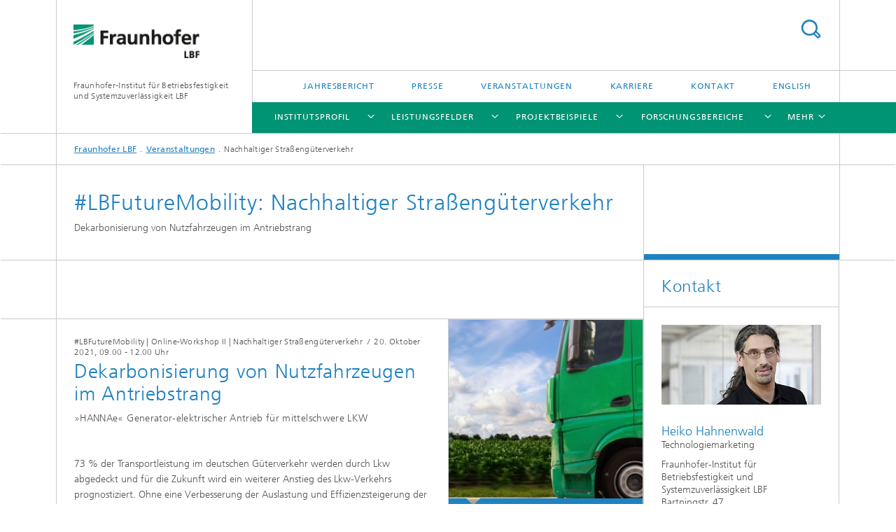

--- FILE ---
content_type: text/html;charset=utf-8
request_url: https://www.lbf.fraunhofer.de/de/veranstaltungen/nachhaltiger-strassengueterverkehr-generatorelektrischer-antrieb-lkw.html
body_size: 23503
content:
<!DOCTYPE html>
<html lang="de" class="">
<head>
    <meta charset="utf-8"/>
    <meta http-equiv="X-UA-Compatible" content="IE=edge"/>
    <meta name="viewport" content="width=device-width, initial-scale=1, user-scalable=yes"/>
    <title>Nachhaltiger Straßengüterverkehr -  Fraunhofer LBF</title>

    <!-- Avoid annoying toolbar on images in Internet Explorer -->
    <meta http-equiv="imagetoolbar" content="no" />
    <!-- Information for Robots -->
    <meta name="robots" content="noodp,noydir,index,follow" />
    <link rel="canonical" href="https://www.lbf.fraunhofer.de/de/veranstaltungen/nachhaltiger-strassengueterverkehr-generatorelektrischer-antrieb-lkw.html"/>
	<!-- open graph and twitter share meta data -->
    <meta property="og:title" content="#LBFutureMobility | Online-Workshop II | 20. Oktober 2021 Nachhaltiger Straßengüterverkehr"/>
    <meta property="og:description" content="Dekarbonisierung von Nutzfahrzeugen im Antriebstrang
»HANNAe« Generator-elektrischer Antrieb für mittelschwere LKW"/>
    <meta property="og:url" content="https://www.lbf.fraunhofer.de/de/veranstaltungen/nachhaltiger-strassengueterverkehr-generatorelektrischer-antrieb-lkw.html"/>
    <meta property="og:type" content="website"/>
    <meta property="og:site_name" content="Fraunhofer-Institut für Betriebsfestigkeit und Systemzuverlässigkeit LBF"/>
        <meta property="og:image" content="https://www.lbf.fraunhofer.de/de/veranstaltungen/nachhaltiger-strassengueterverkehr-generatorelektrischer-antrieb-lkw/jcr:content/socialMediaImage.img.4col.large.jpg/1632838101910/hannae-werbebild-einfach.jpg" />
        <meta property="og:image:width" content="1440" />
        <meta property="og:image:height" content="1920" />
        <meta name="twitter:card" content="summary_large_image">
    <meta http-equiv="last-modified" content="2021-10-19T17:48:43.247Z" />
	<meta name="pubdate" content="2021-10-19T19:48:43.247+02:00" />
    <meta name="copyright" content="Copyright" />
    <meta name="description" content="Projekt HANNAe - Generator-elektrischer Antrieb für mittelschwere LKW" />
    <!-- / LEGACY meta tags end -->

    <!--[if !IE]>-->
        <link rel="stylesheet" href="/etc.clientlibs/fraunhofer/ui/website/css/fraunhofer.min.042842d1714891b1ae3d1b7b1b94fcc4.css" type="text/css">
<!--<![endif]-->

    <!--[if gt IE 8]>
    	<![endif]-->

    <!-- HTML5 shim and Respond.js for IE8 support of HTML5 elements and media queries -->
    <!--[if lte IE 8]>
        <link rel="stylesheet" href="/etc.clientlibs/fraunhofer/ui/website/css/lte_ie8.min.css" type="text/css">
<script src="/etc.clientlibs/fraunhofer/ui/website/js/lte_ie8.min.js"></script>
<![endif]-->
    
    <!-- Favorite icon -->
    <link rel="shortcut icon" href="/static/css/fraunhofer/resources/img/favicons/favicon_16x16.ico" type="image/x-icon"/>
	<link rel="apple-touch-icon" sizes="180x180" href="/static/css/fraunhofer/resources/img/favicons/apple-touch-icon_180x180.png">
	<meta name="msapplication-TileColor" content="#ffffff">
	<meta name="msapplication-TileImage" content="/static/css/fraunhofer/resources/img/favicons/mstile-144x144.png">
	<link rel="icon" type="image/png" href="/static/css/fraunhofer/resources/img/favicons/favicon_32x32.png" sizes="32x32">
	<link rel="icon" type="image/png" href="/static/css/fraunhofer/resources/img/favicons/favicon_96x96.png" sizes="96x96">
	<link rel="icon" type="image/svg+xml" href="/static/css/fraunhofer/resources/img/favicons/favicon.svg" sizes="any">
	
    <!-- Platform for Internet Content Selection (PICS) self-rating -->
    <link rel="meta" href="/static/css/fraunhofer/resources/pics.rdf" type="application/rdf+xml" title="PICS labels"/>
    <!-- Open Search -->
    <link rel="search" type="application/opensearchdescription+xml" title="Fraunhofer-Institut für Betriebsfestigkeit und Systemzuverlässigkeit LBF" href="/de.opensearch.xml"/>
        <link rel="alternate" type="application/rss+xml" title="Presse RSS-Feed" href="https://www.lbf.fraunhofer.de/de/presse/rss.rss"/>
	<link rel="alternate" type="application/rss+xml" title="Karriere RSS-Feed" href="https://www.lbf.fraunhofer.de/de/karriere/rss.rss"/>
	<link rel="alternate" type="application/rss+xml" title="Veranstaltungen und Messen RSS-Feed" href="https://www.lbf.fraunhofer.de/de/veranstaltungen/rss.rss"/>
	</head>
<body class="col-3" itemtype="https://schema.org/WebPage" itemscope="itemscope">
    <div class="fhg-wrapper">
        <header>
    <input type="hidden" class="available-languages-servlet-path" data-path="/de/veranstaltungen/nachhaltiger-strassengueterverkehr-generatorelektrischer-antrieb-lkw/jcr:content.languages.json" />
<div class="fhg-header">
    <div class="fhg-grid">
        <div class="row1">
            <div class="fhg-grid-item fhg-grid-3-2-1-1 section-search">
                <section role="search">
                    <form method="get" action="/de/suche.html" id="search-form" data-suggest-url="/bin/wcm/enterprisesearch/suggest">
                        <div>
                            <input type="hidden" name="_charset_" value="UTF-8" />
                            <input name="numberResults"
                                value="10" type="hidden" />
                            <input name="page" value="1" type="hidden" />

                            <input name="scope" value="LBF" type="hidden"/>
                            <input id="search-query-default-foo" disabled="disabled" value="Suchbegriff" type="hidden"/>
                            <input name="lang" id="search-query-default-foo-hidden" value="de" type="hidden"/>

                            <input type="text" autocomplete="off" name="queryString"
                                id="nachhaltiger\u002Dstrassengueterverkehr\u002Dgeneratorelektrischer\u002Dantrieb\u002DlkwsearchQuery" class="hasDefault ac_input queryStringContentHeader" maxlength="100"/>

                        </div>
                        <button type="submit">Titel - Suche</button>
                    </form>
                </section>
            </div>

            <div class="fhg-grid-item fhg-grid-1-1-1-1 section-title">
                <a href="/"><div class="logo-heading">
                    	<img class="logo" alt="" title="" src="/content/dam/lbf/logo-fraunhofer.gif"/>
                        Fraunhofer-Institut für Betriebsfestigkeit und Systemzuverlässigkeit LBF</div>
                </a></div>
        </div>


        <div class="row2">
            <div class="fhg-grid-item fhg-grid-1-1-1-1 section-about text-site-identifier">
                <a href="/">Fraunhofer-Institut für Betriebsfestigkeit und Systemzuverlässigkeit LBF</a></div>

            <div class="fhg-grid-item fhg-grid-3-2-1-1 section-nav" id="menu">
                <div class="row2-1">

                    <div class="fhg-grid-item section-menu-plus">
                        <nav>
                            <ul>
                                <li><a href="/de/jahresbericht.html">Jahresbericht</a></li>
                                <li><a href="/de/presse.html">Presse</a></li>
                                <li><a href="/de/veranstaltungen.html">Veranstaltungen</a></li>
                                <li><a href="/de/karriere.html">Karriere</a></li>
                                <li><a href="/de/kontakt.html">Kontakt</a></li>
                                <li class="lang"><a href="/en.html">English</a></li>
                                        </ul>
                        </nav>
                    </div>
                </div>

                <div class="nav-fhg" id="nav"><div class="section-menu">
        <nav>
            <ul class="fhg-mainmenu">
            <li class="lvl-1 ">
	                <span class="navigable"><a href="/de/profil.html">Institutsprofil</a></span>
	                        <div class="submenu">
	                        	<span class="btn close">[X]</span>
	                        	<span class="mainmenu-title follow-link"><a href="/de/profil.html">Institutsprofil</a></span>
	                            <ul>
	                                <li class="lvl-2">
                                            <a href="/de/profil/historie.html">Meilensteine</a></li>
	                                <li class="lvl-2">
                                            <a href="/de/profil/kernkompetenzen.html">Kernkompetenzen</a></li>
	                                <li class="lvl-2">
                                            <a href="/de/profil/kuratorium.html">Kuratorium</a></li>
	                                <li class="lvl-2 is-expandable">
                                            <span class="follow-link navigable"><a href="/de/profil/netzwerke.html">Netzwerke und Allianzen</a></span>

		                                            <ul>
		                                                <li class="lvl-3">
		                                                        <a href="/de/profil/netzwerke/fachausschuesse.html">Gremien und Fachausschüsse</a></li>
		                                                <li class="lvl-3">
		                                                        <a href="/de/profil/netzwerke/partner.html">Spin offs und Partner</a></li>
		                                                </ul>
                                                </li>
	                                <li class="lvl-2">
                                            <a href="/de/profil/qualitaetsmanagement.html">Qualitätsmanagement</a></li>
	                                <li class="lvl-2">
                                            <a href="/de/profil/einkaufsbedingungen.html">Einkaufsbedingungen</a></li>
	                                <li class="lvl-2">
                                            <a href="/de/profil/ansprechpartner.html">Organisation & Ansprechpartner</a></li>
	                                <li class="lvl-2">
                                            <a href="/de/profil/grundlagenforschung-universitaet_tu-darmstadt.html">Universitäre Grundlagenforschung</a></li>
	                                <li class="lvl-2 is-expandable">
                                            <span class="follow-link navigable"><a href="/de/profil/labore-und-ausstattung.html">Labore und Ausstattung </a></span>

		                                            <ul>
		                                                <li class="lvl-3">
		                                                        <a href="/de/profil/labore-und-ausstattung/experimentelle-simulation.html">Experimentelle Simulation</a></li>
		                                                <li class="lvl-3">
		                                                        <a href="/de/profil/labore-und-ausstattung/material-und-bauteilentwicklung.html">Material- und Bauteilentwicklung</a></li>
		                                                <li class="lvl-3">
		                                                        <a href="/de/profil/labore-und-ausstattung/numerische-simulation.html">Numerische Simulation</a></li>
		                                                <li class="lvl-3">
		                                                        <span class="navigable"><a href="/de/profil/labore-und-ausstattung/polymer-charakterisierung.html">Polymercharakterisierung</a></span>
		
		                                                                <ul>
		                                                                    <li class="lvl-4">
		                                                                            <a href="/de/profil/labore-und-ausstattung/polymer-charakterisierung/physikalische-charakterisierung1.html">Physikalische Methoden</a></li>
		                                                                    <li class="lvl-4">
		                                                                            <a href="/de/profil/labore-und-ausstattung/polymer-charakterisierung/chemische-analytik.html">Chemische Analytik</a></li>
		                                                                    <li class="lvl-4">
		                                                                            <a href="/de/profil/labore-und-ausstattung/polymer-charakterisierung/Bildgebung.html">Bildgebende Methoden</a></li>
		                                                                    <li class="lvl-4">
		                                                                            <a href="/de/profil/labore-und-ausstattung/polymer-charakterisierung/bewitterung-und-alterung.html">Bewitterung und Alterung</a></li>
		                                                                    <li class="lvl-4">
		                                                                            <a href="/de/profil/labore-und-ausstattung/polymer-charakterisierung/kunststoffe-in-wasserstoffanwendungen.html">Kunststoffe in Wasserstoffanwendungen</a></li>
		                                                                    <li class="lvl-4">
		                                                                            <a href="/de/profil/labore-und-ausstattung/polymer-charakterisierung/verschleiss-kunststoffverarbeitung.html">Verschleiß in der Kunststoffverarbeitung</a></li>
		                                                                    <li class="lvl-4">
		                                                                            <a href="/de/profil/labore-und-ausstattung/polymer-charakterisierung/charakterisierung-coatings.html">Charakterisierung von Coatings</a></li>
		                                                                    <li class="lvl-4">
		                                                                            <a href="/de/profil/labore-und-ausstattung/polymer-charakterisierung/brandeigenschaften.html">Brandeigenschaften von Kunststoffen</a></li>
		                                                                    </ul>
		                                                            </li>
		                                                <li class="lvl-3">
		                                                        <span class="navigable"><a href="/de/profil/labore-und-ausstattung/bauteilauslegung-simulation-materialmodelierung.html">Bauteilauslegung, Simulation und Materialmodellierung</a></span>
		
		                                                                <ul>
		                                                                    <li class="lvl-4">
		                                                                            <a href="/de/profil/labore-und-ausstattung/bauteilauslegung-simulation-materialmodelierung/materialkarten-und-modelle-strukturmechanik.html">Materialkarten und -modelle für die Strukturmechanik</a></li>
		                                                                    </ul>
		                                                            </li>
		                                                <li class="lvl-3">
		                                                        <span class="navigable"><a href="/de/profil/labore-und-ausstattung/Elastomerpruefung.html">Elastomerwerkstoffe und -bauteile </a></span>
		
		                                                                <ul>
		                                                                    <li class="lvl-4">
		                                                                            <a href="/de/profil/labore-und-ausstattung/Elastomerpruefung/Materialcharakterisierung.html">Materialcharakterisierung</a></li>
		                                                                    <li class="lvl-4">
		                                                                            <a href="/de/profil/labore-und-ausstattung/Elastomerpruefung/Bauteilcharakterisierung.html">Bauteilcharakterisierung</a></li>
		                                                                    <li class="lvl-4">
		                                                                            <a href="/de/profil/labore-und-ausstattung/Elastomerpruefung/ZyklischePruefung.html">Zyklische Prüfung</a></li>
		                                                                    <li class="lvl-4">
		                                                                            <a href="/de/profil/labore-und-ausstattung/Elastomerpruefung/CharakterisierungdielektrischerElastomere.html">Charakterisierung dielektrischer Elastomere</a></li>
		                                                                    <li class="lvl-4">
		                                                                            <a href="/de/profil/labore-und-ausstattung/Elastomerpruefung/KonditionierungAlterungElastomere.html">Konditionierung und Alterung</a></li>
		                                                                    <li class="lvl-4">
		                                                                            <a href="/de/profil/labore-und-ausstattung/Elastomerpruefung/SimulationElastomerbauteile.html">Simulation von Elastomerbauteilen</a></li>
		                                                                    </ul>
		                                                            </li>
		                                                <li class="lvl-3">
		                                                        <a href="/de/profil/labore-und-ausstattung/mechanical-simulation-matlab.html">Mechanical Simulation in Matlab®</a></li>
		                                                <li class="lvl-3">
		                                                        <a href="/de/profil/labore-und-ausstattung/duromeranalytik.html">Duromeranalytik</a></li>
		                                                </ul>
                                                </li>
	                                </ul>
	                        </div>
	                    </li>
			<li class="lvl-1 ">
	                <span class="navigable"><a href="/de/leistungen.html">Leistungsfelder</a></span>
	                        <div class="submenu">
	                        	<span class="btn close">[X]</span>
	                        	<span class="mainmenu-title follow-link"><a href="/de/leistungen.html">Leistungsfelder</a></span>
	                            <ul>
	                                <li class="lvl-2">
                                            <a href="/de/leistungen/lightweight-design.html">Lightweight Design</a></li>
	                                <li class="lvl-2">
                                            <a href="/de/leistungen/smart-solutions.html">Smart Solutions</a></li>
	                                <li class="lvl-2">
                                            <a href="/de/leistungen/digital-engineering.html">Digital Engineering</a></li>
	                                <li class="lvl-2">
                                            <a href="/de/leistungen/circular-economy.html">Circular Economy</a></li>
	                                <li class="lvl-2 is-expandable">
                                            <span class="follow-link navigable"><a href="/de/leistungen/future-mobility.html">Future Mobility</a></span>

		                                            <ul>
		                                                <li class="lvl-3">
		                                                        <span class="navigable"><a href="/de/leistungen/future-mobility/elektrische-energiespeicher.html">Elektrische Energiespeicher</a></span>
		
		                                                                <ul>
		                                                                    <li class="lvl-4">
		                                                                            <a href="/de/leistungen/future-mobility/elektrische-energiespeicher/materialentwicklung-fuer-elektrische-energiespeicher.html">Materialentwicklung für elektrische Energiespeicher</a></li>
		                                                                    </ul>
		                                                            </li>
		                                                </ul>
                                                </li>
	                                <li class="lvl-2">
                                            <a href="/de/leistungen/reliability-design.html">Reliability Design</a></li>
	                                <li class="lvl-2">
                                            <a href="/de/leistungen/uebersicht-projekte.html">Ausgewählte aktuelle Projekte</a></li>
	                                <li class="lvl-2">
                                            <a href="/de/leistungen/wasserstoff.html">Wasserstoff</a></li>
	                                </ul>
	                        </div>
	                    </li>
			<li class="lvl-1 ">
	                <span class="navigable"><a href="/de/projekte-produkte.html">Projektbeispiele</a></span>
	                        <div class="submenu">
	                        	<span class="btn close">[X]</span>
	                        	<span class="mainmenu-title follow-link"><a href="/de/projekte-produkte.html">Projektbeispiele</a></span>
	                            <ul>
	                                <li class="lvl-2 is-expandable">
                                            <span class="follow-link navigable"><a href="/de/projekte-produkte/luftgekuehlte-antriebseinheit_systemforschung-elektromobilitaet.html">Luftgekühlte Antriebseinheit für die Elektromobilität</a></span>

		                                            <ul>
		                                                <li class="lvl-3">
		                                                        <a href="/de/projekte-produkte/luftgekuehlte-antriebseinheit_systemforschung-elektromobilitaet/kuehlluftoptimierte-felge.html">Kühlluftoptimierte Felge</a></li>
		                                                <li class="lvl-3">
		                                                        <a href="/de/projekte-produkte/luftgekuehlte-antriebseinheit_systemforschung-elektromobilitaet/adaptiver-fahrwerksdaempfer.html">Adaptiver Fahrwerksdämpfer</a></li>
		                                                <li class="lvl-3">
		                                                        <a href="/de/projekte-produkte/luftgekuehlte-antriebseinheit_systemforschung-elektromobilitaet/pruefungkonzeot-elektrifizierten-achse.html">Prüfungkonzept elektrifizierte Achse</a></li>
		                                                </ul>
                                                </li>
	                                <li class="lvl-2">
                                            <a href="/de/projekte-produkte/drive-signal-durch-inverse-modellierung.html">Effiziente Drive-Signal-Generierung durch inverse Modellierung</a></li>
	                                <li class="lvl-2">
                                            <a href="/de/projekte-produkte/alive-umweltbelastung-sicherheitsbauteile-salzkorrosion-betriebsfestigkeit.html">Einfluss von Umweltbelastungen auf Sicherheitsbauteile</a></li>
	                                <li class="lvl-2">
                                            <a href="/de/projekte-produkte/schadensanalyse-ct-analyse-werkstoffe-unter-last.html">CT-Analyse von Werkstoffen unter Last </a></li>
	                                <li class="lvl-2">
                                            <a href="/de/projekte-produkte/fluessigkeitschromatographie-analytische-charakterisierung-haftvermittler.html">Flüssigkeitschromatographie: Analytische Charakterisierung von Haftvermittlern</a></li>
	                                <li class="lvl-2">
                                            <a href="/de/projekte-produkte/verkehrslasten-in-bewegung-aufzeichnen.html">LiBra – Lasten in Bewegung rechtssicher aufzeichnen</a></li>
	                                <li class="lvl-2">
                                            <a href="/de/projekte-produkte/digitalisierung-entwicklungsprozess-ergon.html">Digitalisierung von Entwicklungsprozessen</a></li>
	                                <li class="lvl-2">
                                            <a href="/de/projekte-produkte/aktive-schwingungsminderung-drohne.html">Aktive Schwingungsminderung an einer Drohne</a></li>
	                                <li class="lvl-2">
                                            <a href="/de/projekte-produkte/lightweight-professional.html">Lightweight Professional</a></li>
	                                <li class="lvl-2">
                                            <a href="/de/projekte-produkte/iot-sensor-technology-de.html">IoT sensor technology for condition monitoring and predictive maintenance</a></li>
	                                <li class="lvl-2">
                                            <a href="/de/projekte-produkte/in-line-monitoring.html">Inline-Monitoring</a></li>
	                                <li class="lvl-2">
                                            <a href="/de/projekte-produkte/iot-sensorsysteme-prozessueberwachung.html">Intelligente Sensorsysteme</a></li>
	                                <li class="lvl-2">
                                            <a href="/de/projekte-produkte/marktpotential-container-leichtbau.html">Marktpotential Container-Leichtbau</a></li>
	                                <li class="lvl-2">
                                            <a href="/de/projekte-produkte/temperaturueberwachung-raumfahrt-strukturschallbasiertes-multi-hop-sensornetzwerk.html">SUMSENS - Strukturschallbasiertes Multi-hop Sensornetzwerk </a></li>
	                                <li class="lvl-2">
                                            <a href="/de/projekte-produkte/qualitaetssteigerung-von-rezyklaten.html">Qualitätssteigerung von Rezyklaten durch Stabilisatoren</a></li>
	                                <li class="lvl-2">
                                            <a href="/de/projekte-produkte/optiguss-gusseisen-lamellengraphit-leichtbau.html">OptiGuss</a></li>
	                                <li class="lvl-2">
                                            <a href="/de/projekte-produkte/intelligente-bremsbelaege-integrierte-sensorik.html">Intelligente Bremsbeläge</a></li>
	                                </ul>
	                        </div>
	                    </li>
			<li class="lvl-1 ">
	                <span class="navigable"><a href="/de/forschungsbereiche.html">Forschungsbereiche</a></span>
	                        <div class="submenu">
	                        	<span class="btn close">[X]</span>
	                        	<span class="mainmenu-title follow-link"><a href="/de/forschungsbereiche.html">Forschungsbereiche</a></span>
	                            <ul>
	                                <li class="lvl-2 is-expandable">
                                            <span class="follow-link navigable"><a href="/de/forschungsbereiche/betriebsfestigkeit.html">Betriebsfestigkeit</a></span>

		                                            <ul>
		                                                <li class="lvl-3">
		                                                        <a href="/de/forschungsbereiche/betriebsfestigkeit/leichtbau-bauteilgestaltung.html">Leichtbau- und Bauteilgestaltung</a></li>
		                                                <li class="lvl-3">
		                                                        <a href="/de/forschungsbereiche/betriebsfestigkeit/schaedigungsbewertung-prognose.html">Schädigungsbewertung und -prognose</a></li>
		                                                <li class="lvl-3">
		                                                        <a href="/de/forschungsbereiche/betriebsfestigkeit/belastungssimulation-beanspruchung.html">Belastungs- und Beanspruchungssimulation</a></li>
		                                                <li class="lvl-3">
		                                                        <a href="/de/forschungsbereiche/betriebsfestigkeit/lebensdauerprognose-zuverlaessigkeitsgestaltung.html">Lebensdauerprognose und Zuverlässigkeitsgestaltung</a></li>
		                                                <li class="lvl-3">
		                                                        <a href="/de/forschungsbereiche/betriebsfestigkeit/hybride-erprobungskonzepte.html">Hybride Erprobungskonzepte</a></li>
		                                                </ul>
                                                </li>
	                                <li class="lvl-2 is-expandable">
                                            <span class="follow-link navigable"><a href="/de/forschungsbereiche/adaptronik.html">Adaptronik</a></span>

		                                            <ul>
		                                                <li class="lvl-3">
		                                                        <span class="navigable"><a href="/de/forschungsbereiche/adaptronik/strukturdynamik-und-schwingungstechnik.html">Abteilung Strukturdynamik und Schwingungstechnik</a></span>
		
		                                                                <ul>
		                                                                    <li class="lvl-4">
		                                                                            <a href="/de/forschungsbereiche/adaptronik/strukturdynamik-und-schwingungstechnik/numerische-methoden-und-analysen.html">Gruppe Numerische Methoden und Analysen</a></li>
		                                                                    <li class="lvl-4">
		                                                                            <a href="/de/forschungsbereiche/adaptronik/strukturdynamik-und-schwingungstechnik/schwingungstechnische-optimierung.html">Gruppe Schwingungstechnische Optimierung</a></li>
		                                                                    <li class="lvl-4">
		                                                                            <a href="/de/forschungsbereiche/adaptronik/strukturdynamik-und-schwingungstechnik/regelungstechnik-dynamische-systeme.html">Gruppe Regelungstechnik</a></li>
		                                                                    <li class="lvl-4">
		                                                                            <a href="/de/forschungsbereiche/adaptronik/strukturdynamik-und-schwingungstechnik/zuverlaessigkeit-sicherheit-aktive-systeme.html">Gruppe Zuverlässigkeit und Sicherheit aktiver Systeme</a></li>
		                                                                    </ul>
		                                                            </li>
		                                                <li class="lvl-3">
		                                                        <span class="navigable"><a href="/de/forschungsbereiche/adaptronik/experimentelle-analyse-und-elektromechanik.html">Abteilung Experimentelle Analyse und Elektromechanik</a></span>
		
		                                                                <ul>
		                                                                    <li class="lvl-4">
		                                                                            <a href="/de/forschungsbereiche/adaptronik/experimentelle-analyse-und-elektromechanik/experimentelle-systemanalyse.html">Gruppe Experimentelle Systemanalyse</a></li>
		                                                                    </ul>
		                                                            </li>
		                                                <li class="lvl-3">
		                                                        <a href="/de/forschungsbereiche/adaptronik/entwicklungsmethoden-aktive-und-adaptive-systeme.html">Entwicklungsmethoden für aktive und adaptive Systeme</a></li>
		                                                <li class="lvl-3">
		                                                        <a href="/de/forschungsbereiche/adaptronik/absicherung-autonomes-fahren.html">Absicherung automatisierter Fahrzeuge und Fahrfunktionen</a></li>
		                                                <li class="lvl-3">
		                                                        <a href="/de/forschungsbereiche/adaptronik/digitaler-zwilling-mechatronischer-systeme.html">Digitaler Zwilling mechatronischer Systeme</a></li>
		                                                <li class="lvl-3">
		                                                        <a href="/de/forschungsbereiche/adaptronik/numerische-simulation-rotor-getriebe-lager.html">Numerische Simulation komplexer Rotor-Getriebe-Lager-Systeme </a></li>
		                                                <li class="lvl-3">
		                                                        <a href="/de/forschungsbereiche/adaptronik/vibroakustische-metamaterialien.html">Vibroakustische Metamaterialien zur Schwingungs- und Lärmminderung</a></li>
		                                                <li class="lvl-3">
		                                                        <a href="/de/forschungsbereiche/adaptronik/minderung-von-vibrationen-schallreduktion.html">Minderung von Vibrationen und Schall</a></li>
		                                                <li class="lvl-3">
		                                                        <a href="/de/forschungsbereiche/adaptronik/hardware-in-the-loop-agiles-testen-und-validieren.html">Agiles Testen und Validieren mit Hardware-In-The-Loop</a></li>
		                                                <li class="lvl-3">
		                                                        <a href="/de/forschungsbereiche/adaptronik/multiphysikalisches-testen-elektrisch-elektronischer-systeme.html">Multiphysikalisches Testen komplexer Systeme</a></li>
		                                                <li class="lvl-3">
		                                                        <a href="/de/forschungsbereiche/adaptronik/dielektrische-elastomere.html">Dielektrische Elastomere</a></li>
		                                                <li class="lvl-3">
		                                                        <a href="/de/forschungsbereiche/adaptronik/programmierbare-materialien.html">Programmierbare Materialien</a></li>
		                                                <li class="lvl-3">
		                                                        <a href="/de/forschungsbereiche/adaptronik/adaptive-systeme.html">Komplexe adaptive Systeme</a></li>
		                                                <li class="lvl-3">
		                                                        <a href="/de/forschungsbereiche/adaptronik/ki-systeme-strukturdynamik.html">Wissensbasierte KI-Systeme </a></li>
		                                                <li class="lvl-3">
		                                                        <a href="/de/forschungsbereiche/adaptronik/analytische-bewertung-komplexer-systeme.html">Analytische Bewertung komplexer Systeme</a></li>
		                                                <li class="lvl-3">
		                                                        <a href="/de/forschungsbereiche/adaptronik/iot-basierte-sensor-und-aktorsysteme.html">IoT-basierte Sensor- und Aktorsysteme </a></li>
		                                                <li class="lvl-3">
		                                                        <a href="/de/forschungsbereiche/adaptronik/strukturdynamik-und-akustik.html">Experimentelle Strukturdynamik und Akustik </a></li>
		                                                </ul>
                                                </li>
	                                <li class="lvl-2 is-expandable">
                                            <span class="follow-link navigable"><a href="/de/forschungsbereiche/kunststoffe.html">Kunststoffe</a></span>

		                                            <ul>
		                                                <li class="lvl-3">
		                                                        <a href="/de/forschungsbereiche/kunststoffe/projektkoordination.html">Projektkoordination</a></li>
		                                                <li class="lvl-3">
		                                                        <a href="/de/forschungsbereiche/kunststoffe/additivierung.html">Additivierung</a></li>
		                                                <li class="lvl-3">
		                                                        <a href="/de/forschungsbereiche/kunststoffe/elastomertechnologie.html">Elastomertechnologie</a></li>
		                                                <li class="lvl-3">
		                                                        <a href="/de/forschungsbereiche/kunststoffe/leichtbau.html">Leichtbau</a></li>
		                                                <li class="lvl-3">
		                                                        <a href="/de/forschungsbereiche/kunststoffe/additive-fertigung.html">Additive Fertigung</a></li>
		                                                <li class="lvl-3">
		                                                        <a href="/de/forschungsbereiche/kunststoffe/digitalisierung.html">Digitalisierung</a></li>
		                                                <li class="lvl-3">
		                                                        <a href="/de/forschungsbereiche/kunststoffe/biobasierte-additive.html">Biobasierte Additive</a></li>
		                                                <li class="lvl-3">
		                                                        <a href="/de/forschungsbereiche/kunststoffe/charakterisierung-kunststoffe.html">Charakterisierung Kunststoffe</a></li>
		                                                <li class="lvl-3">
		                                                        <a href="/de/forschungsbereiche/kunststoffe/recycling.html">Recycling</a></li>
		                                                <li class="lvl-3">
		                                                        <a href="/de/forschungsbereiche/kunststoffe/troubleshooting.html">Troubleshooting </a></li>
		                                                <li class="lvl-3">
		                                                        <a href="/de/forschungsbereiche/kunststoffe/thermomanagement.html">Kunststoffe im Thermomanagement</a></li>
		                                                <li class="lvl-3">
		                                                        <a href="/de/forschungsbereiche/kunststoffe/circonomy.html">CIRCONOMY® Hub </a></li>
		                                                </ul>
                                                </li>
	                                <li class="lvl-2 is-expandable">
                                            <span class="follow-link navigable"><a href="/de/forschungsbereiche/systemzuverlaessigkeit.html">Systemzuverlässigkeit</a></span>

		                                            <ul>
		                                                <li class="lvl-3">
		                                                        <a href="/de/forschungsbereiche/systemzuverlaessigkeit/zuverlaessigkeitsbewertung-hv-energiespeicher.html">Zuverlässigkeitsbewertung von HV-Energiespeichern</a></li>
		                                                <li class="lvl-3">
		                                                        <a href="/de/forschungsbereiche/systemzuverlaessigkeit/strukturintegration-hv-energiespeicher.html">Strukturintegration von HV-Energiespeichern</a></li>
		                                                <li class="lvl-3">
		                                                        <a href="/de/forschungsbereiche/systemzuverlaessigkeit/nutzungsszenarien-betriebslasten.html">Nutzungsszenarien und Betriebslasten</a></li>
		                                                <li class="lvl-3">
		                                                        <a href="/de/forschungsbereiche/systemzuverlaessigkeit/validierung-brennstoffzellsysteme.html">Wasserstoff - Brennstoffzelle</a></li>
		                                                </ul>
                                                </li>
	                                </ul>
	                        </div>
	                    </li>
			<li class="lvl-1  showInHeader">
	                <span class="navigable"><a href="/de/presse.html">Presse</a></span>
	                        <div class="submenu">
	                        	<span class="btn close">[X]</span>
	                        	<span class="mainmenu-title follow-link"><a href="/de/presse.html">Presse</a></span>
	                            <ul>
	                                <li class="lvl-2 is-expandable">
                                            <span class="follow-link navigable"><a href="/de/presse/presseinformationen.html">Presseinformationen</a></span>

		                                            <ul>
		                                                <li class="lvl-3">
		                                                        <a href="/de/presse/presseinformationen/gewichtskontrolle-lkw-sensorik-weigh-in-motion.html">Gewichts-Blitzer: Weigh-In-Motion für höhere Zuverlässigkeit bei LKW-Gewichtskontrolle fahrender LKW</a></li>
		                                                <li class="lvl-3">
		                                                        <a href="/de/presse/presseinformationen/l-lbf-lastenfahrrad-leichtbaupotenzial.html">Lastenfahrräder</a></li>
		                                                <li class="lvl-3">
		                                                        <a href="/de/presse/presseinformationen/luftfahrt-forschung-lufo-projektboerse.html">Projektbörse Luftfahrtforschung </a></li>
		                                                <li class="lvl-3">
		                                                        <a href="/de/presse/presseinformationen/leichtbau-fuer-klimafreundliche-mobilitaet.html">Klimafreundliche Mobilität</a></li>
		                                                <li class="lvl-3">
		                                                        <a href="/de/presse/presseinformationen/chromatografie-analytik-polyolefincompounds.html">Chromatografie auf neuem Level: Fraunhofer LBF entwickelt moderne Analytik für Polyolefincompounds</a></li>
		                                                <li class="lvl-3">
		                                                        <a href="/de/presse/presseinformationen/intelligente-bremsbelaege-diagnostizieren-sich-selbst--sicher-un.html">Intelligente Bremsbeläge diagnostizieren sich selbst: Sicher unterwegs mit integrierten Sensoren</a></li>
		                                                <li class="lvl-3">
		                                                        <a href="/de/presse/presseinformationen/kunststoffoberflaechen-uv-desinfektion.html">Optimierte Kunststoffoberflächen für die UV-Desinfektion</a></li>
		                                                <li class="lvl-3">
		                                                        <a href="/de/presse/presseinformationen/additive-fertigung.html">Additive Fertigung</a></li>
		                                                <li class="lvl-3">
		                                                        <a href="/de/presse/presseinformationen/simulation-kunststoffbauteile-anwendungsnahe-methoden.html">Mehr als Fasern im Blick: Fraunhofer LBF entwickelt anwendungsnahe Methoden zur Simulation von Kunststoffbauteilen</a></li>
		                                                <li class="lvl-3">
		                                                        <a href="/de/presse/presseinformationen/elektrisch-angetriebener-lkw-trailer.html">Weniger Emissionen im Schwerverkehr: Elektrisch angetriebener LKW-Trailer spart 20 Prozent CO2 ein </a></li>
		                                                <li class="lvl-3">
		                                                        <a href="/de/presse/presseinformationen/leistungsstarkes-lastenfahrrad.html">Leistungsstarkes Lastenfahrrad</a></li>
		                                                <li class="lvl-3">
		                                                        <a href="/de/presse/presseinformationen/leichtbau-batteriepack.html">Leichtbau-Batteriepack </a></li>
		                                                <li class="lvl-3">
		                                                        <a href="/de/presse/presseinformationen/programmierbare-materialien.html">Programmierbare  Materialien</a></li>
		                                                <li class="lvl-3">
		                                                        <a href="/de/presse/presseinformationen/gruppenleiter-elastomertechnologie.html">Elastomertechnologie </a></li>
		                                                <li class="lvl-3">
		                                                        <a href="/de/presse/presseinformationen/dezentrales-monitoring-covid-19-patienten-energieautarke-sensortechnologien.html">Dezentrales Monitoring von Covid-19 Patienten: Projekt M3Infekt startet</a></li>
		                                                <li class="lvl-3">
		                                                        <a href="/de/presse/presseinformationen/schadensanalytik-fuer-kunststoffbauteile.html">Schadensanalytik für Kunststoffbauteile</a></li>
		                                                <li class="lvl-3">
		                                                        <a href="/de/presse/presseinformationen/schwingfestigkeit-hybrider-materialverbindungen.html">Schwingfestigkeit hybrider Materialverbindungen</a></li>
		                                                <li class="lvl-3">
		                                                        <a href="/de/presse/presseinformationen/austausch-gegossener-bauteile.html">InCeight Casting</a></li>
		                                                <li class="lvl-3">
		                                                        <a href="/de/presse/presseinformationen/optimierte-hybridverbindungen-.html">Optimierte Hybridverbindungen </a></li>
		                                                <li class="lvl-3">
		                                                        <a href="/de/presse/presseinformationen/fraunhofer-leichtbau-nachhaltigkeit-digitalisierung.html">Forschungsfeld Leichtbau</a></li>
		                                                <li class="lvl-3">
		                                                        <a href="/de/presse/presseinformationen/dynamisch-beanspruchte-kunststoffbauteile.html">Dynamisch beanspruchte Kunststoffbauteile</a></li>
		                                                <li class="lvl-3">
		                                                        <a href="/de/presse/presseinformationen/lebensdauer-kunststoffe.html">Lebensdauer von Kunststoffen </a></li>
		                                                <li class="lvl-3">
		                                                        <a href="/de/presse/presseinformationen/qualitaetsverbesserung-fuer-kunststoffe.html">Qualitätsverbesserung für Kunststoffe</a></li>
		                                                <li class="lvl-3">
		                                                        <a href="/de/presse/presseinformationen/upcycling.html">Upcycling:Neue Werkstoffe aus PET-Abfällen des gelben Sacks</a></li>
		                                                <li class="lvl-3">
		                                                        <a href="/de/presse/presseinformationen/zuverlaessige-wasserstoffrelevante-systeme-hessen.html">Wasserstoffrelevante Systeme</a></li>
		                                                <li class="lvl-3">
		                                                        <a href="/de/presse/presseinformationen/waste4future.html">Waste4Future</a></li>
		                                                <li class="lvl-3">
		                                                        <a href="/de/presse/presseinformationen/infrarot-schweissverbindungen.html">Infrarot-Schweißverbindungen</a></li>
		                                                <li class="lvl-3">
		                                                        <a href="/de/presse/presseinformationen/autonomes-fahren.html">Autonomes Fahren</a></li>
		                                                <li class="lvl-3">
		                                                        <a href="/de/presse/presseinformationen/mit-dem-leitprojekt-albacopter-die-dritte-dimension-erobern.html">Mit dem Leitprojekt ALBACOPTER die dritte Dimension erobern</a></li>
		                                                <li class="lvl-3">
		                                                        <a href="/de/presse/presseinformationen/neuartige-flammschutzmittel.html">Neuartige Flammschutzmittel</a></li>
		                                                <li class="lvl-3">
		                                                        <a href="/de/presse/presseinformationen/requas.html">Professorales Personal</a></li>
		                                                <li class="lvl-3">
		                                                        <a href="/de/presse/presseinformationen/wasserstoff-buergerdialog.html">Wasserstoff-Bürgerdialog</a></li>
		                                                <li class="lvl-3">
		                                                        <a href="/de/presse/presseinformationen/kostenguenstige-komponententests.html">Kostengünstige Komponententests</a></li>
		                                                <li class="lvl-3">
		                                                        <a href="/de/presse/presseinformationen/effiziente-systementwicklung.html">Effiziente Systementwicklung</a></li>
		                                                <li class="lvl-3">
		                                                        <a href="/de/presse/presseinformationen/versagensvorhersage-methoden.html">Versagensvorhersage Methoden</a></li>
		                                                <li class="lvl-3">
		                                                        <a href="/de/presse/presseinformationen/elektromobilitaet--vier-neue-oeffentliche-ac-ladepunkte-am-fraun.html">Elektromobilität: Vier neue öffentliche AC-Ladepunkte am Fraunhofer LBF in Darmstadt-Kranichstein</a></li>
		                                                <li class="lvl-3">
		                                                        <a href="/de/presse/presseinformationen/elastomere-biaxiale-materialeigenschaften-verbessern-modellierung.html">Elastomerplatten: Biaxiale Materialeigenschaften für verbesserte Modellierung</a></li>
		                                                <li class="lvl-3">
		                                                        <a href="/de/presse/presseinformationen/hochspannungs-kriechstromfestigkeit.html">Hochspannungs-Kriechstromfestigkeit </a></li>
		                                                <li class="lvl-3">
		                                                        <a href="/de/presse/presseinformationen/hessische-innovationskongress.html">Hessische Innovationskongress</a></li>
		                                                <li class="lvl-3">
		                                                        <a href="/de/presse/presseinformationen/multifunktionaler-leichtbau-fuer-die-mobilitaet-der-zukunft.html">Multifunktionaler Leichtbau für die Mobilität der Zukunft</a></li>
		                                                <li class="lvl-3">
		                                                        <a href="/de/presse/presseinformationen/wasserstoff-werkstoffe-wechselwirkungen-mit-korrosiven-medien.html">So halten Werkstoffe den Wechselwirkungen mit korrosiven Medien stand</a></li>
		                                                <li class="lvl-3">
		                                                        <a href="/de/presse/presseinformationen/widerstandsfaehige-kunststoffe.html">Widerstandsfähige Kunststoffe </a></li>
		                                                <li class="lvl-3">
		                                                        <a href="/de/presse/presseinformationen/raumfahrt-schwingungsreduktion-vibroakustische-metamaterialien.html">Vibroakustische Metamaterialien reduzieren Strukturschwingungen</a></li>
		                                                <li class="lvl-3">
		                                                        <a href="/de/presse/presseinformationen/fraunhofer-lbf-uebernimmt-praxisforum-kunststoffrezyklate.html">Fraunhofer LBF übernimmt Praxisforums Kunststoffrezyklate</a></li>
		                                                <li class="lvl-3">
		                                                        <a href="/de/presse/presseinformationen/co2-minderung-gueterverkehr-generatorelektrischer-antrieb.html">CO2-Minderung im leichten Nfz-Verteilerverkehr: generator-elektrischer Antrieb verknüpft Energieeffizienz und Wirtschaftlichkeit</a></li>
		                                                <li class="lvl-3">
		                                                        <a href="/de/presse/presseinformationen/luft-von-viren-befreien.html">Luft von Viren befreien</a></li>
		                                                <li class="lvl-3">
		                                                        <a href="/de/presse/presseinformationen/viameta-vibro-akustischen-metamaterialien.html">viaMeta vibro-akustischen Metamaterialien </a></li>
		                                                <li class="lvl-3">
		                                                        <a href="/de/presse/presseinformationen/metavib-vibroakustische-metamaterialien.html">MetaVib Vibroakustische Metamaterialien</a></li>
		                                                <li class="lvl-3">
		                                                        <a href="/de/presse/presseinformationen/gruene-elastomere.html">Grüne Elastomere</a></li>
		                                                <li class="lvl-3">
		                                                        <a href="/de/presse/presseinformationen/nachhaltige-leichtbaukomponenten-landfahrzeuge.html">»ECO2-LInE« - Leichte , nachhaltige Landfahrzeuge</a></li>
		                                                <li class="lvl-3">
		                                                        <a href="/de/presse/presseinformationen/active-noise-control-tricon-containerterminal.html">Fraunhofer erhält Preis für »Active Noise Control«-System am TriCon Container Terminal Nürnberg</a></li>
		                                                <li class="lvl-3">
		                                                        <a href="/de/presse/presseinformationen/multifunktionaler-leichtbau-vibroakustische-metamaterialien.html">Raumfahrt: Fraunhofer LBF zeigt multifunktionale Leichtbaustrukturen und vibroakustische Metamaterialen auf der Space Tech Expo</a></li>
		                                                <li class="lvl-3">
		                                                        <a href="/de/presse/presseinformationen/schmelzeverarbeitung.html">Schmelzeverarbeitung</a></li>
		                                                <li class="lvl-3">
		                                                        <a href="/de/presse/presseinformationen/galileo-preis.html">Galileo-Preis </a></li>
		                                                <li class="lvl-3">
		                                                        <a href="/de/presse/presseinformationen/biobasierte-kunststoffe-fuer-batterie-gehaeuse.html">Biobasierte Kunststoffe für Batterie-Gehäuse</a></li>
		                                                <li class="lvl-3">
		                                                        <a href="/de/presse/presseinformationen/mittelstand-4-0-kompetenzzentrum-darmstadt.html">Mittelstand 4.0-Kompetenzzentrum Darmstadt</a></li>
		                                                <li class="lvl-3">
		                                                        <a href="/de/presse/presseinformationen/bauteile-aus-recyclingkunststoff.html">Bauteile aus Recyclingkunststoff</a></li>
		                                                <li class="lvl-3">
		                                                        <a href="/de/presse/presseinformationen/ressourceneffizientes-bauen-zerstoerungsfreies-monitoring.html">Ressourceneffizientes Bauen</a></li>
		                                                <li class="lvl-3">
		                                                        <a href="/de/presse/presseinformationen/adaptrosim-schwingungsanalyse-altair.html">»AdaptroSim«, die Schwingungsanalyse-Lösung des Fraunhofer LBF ist ab sofort Teil der Altair Partner Alliance (APA)</a></li>
		                                                <li class="lvl-3">
		                                                        <a href="/de/presse/presseinformationen/guss-kongress-gegossene-bauteile-call-for-papers.html">Call for Papers</a></li>
		                                                <li class="lvl-3">
		                                                        <a href="/de/presse/presseinformationen/forum-plastic-recyclates.html">Forum Plastic Recyclates</a></li>
		                                                <li class="lvl-3">
		                                                        <a href="/de/presse/presseinformationen/langzeitlagerungvon-oled-modulen.html">Langzeitlagerungvon OLED-Modulen</a></li>
		                                                <li class="lvl-3">
		                                                        <a href="/de/presse/presseinformationen/inceight-casting-tagungsband-call-for-paper-guss.html">»InCeight Casting C8« Tagungsband, Call for Papers</a></li>
		                                                <li class="lvl-3">
		                                                        <a href="/de/presse/presseinformationen/autonomes-fahren-mit-ganzheitlicher-verfikation-und-virtueller-erprobung.html">Autonomes Fahren: Sicher ans Ziel mit ganzheitlicher Verifikation und virtueller Erprobung </a></li>
		                                                <li class="lvl-3">
		                                                        <a href="/de/presse/presseinformationen/leichtbaupotenziale-durch-metamaterialien.html">Hannover Messe: Fraunhofer LBF zeigt neue Leichtbaupotenziale durch vibroakustische Metamaterialien</a></li>
		                                                <li class="lvl-3">
		                                                        <a href="/de/presse/presseinformationen/wasserstofftechnologie-sicherheit-zuverlaessigkeit.html">Hannover Messe – Wasserstofftechnologie:  Sicherheit und Zuverlässigkeit von Werkstoffen und Komponenten</a></li>
		                                                <li class="lvl-3">
		                                                        <a href="/de/presse/presseinformationen/multifunktionale-Leichtbauloesungen-auf-der-LightCon.html">Fraunhofer LBF zeigt multifunktionale Leichtbaulösungen auf der Kongress-Messe LightCon</a></li>
		                                                <li class="lvl-3">
		                                                        <a href="/de/presse/presseinformationen/leistungsstark-und-hochflexibel--piezoelektrete-als-wandlermater.html">Leistungsstark und hochflexibel: Piezoelektrete als Wandlermaterialien in Energy Harvesting Systemen</a></li>
		                                                <li class="lvl-3">
		                                                        <a href="/de/presse/presseinformationen/mehrwegtransportbox.html">Neu und nachhaltig: Mehrwegtransportbox, individuell gestaltbar und sicher</a></li>
		                                                <li class="lvl-3">
		                                                        <a href="/de/presse/presseinformationen/achema-haltbare-folien-aus-pe-rezyklaten.html">ACHEMA: Fraunhofer LBF zeigt haltbare Folien aus PE-Folienrezyklaten </a></li>
		                                                <li class="lvl-3">
		                                                        <a href="/de/presse/presseinformationen/2d-zugversuch-design-kunststofftanks.html">Innovativer 2D-Zugversuch für Design von Kunststofftanks</a></li>
		                                                <li class="lvl-3">
		                                                        <a href="/de/presse/presseinformationen/ruhe-an-autobahnen-laermschutzwaende-aus-vibroakustischen-metamaterialen.html">Mehr Ruhe an Autobahnen: Lärmschutzwände aus vibroakustischen Metamaterialen sorgen für hocheffiziente Schallreduktion</a></li>
		                                                <li class="lvl-3">
		                                                        <a href="/de/presse/presseinformationen/wasserstofftechnologie-neue-dichtungsmaterialien-fuer-transport-in-erdgasleitungen-und-tankwagen.html">Wasserstofftechnologie: Neue Dichtungsmaterialien für den Transport von Wasserstoff in Erdgasleitungen und Tankwagen</a></li>
		                                                <li class="lvl-3">
		                                                        <a href="/de/presse/presseinformationen/materials-valley-20-jahre-wasserstoffkoloquium.html">20 Jahre Materials Valley mit einem »Wasserstoffkolloquium« Von Hanau in die weite Wasserstoffwelt</a></li>
		                                                <li class="lvl-3">
		                                                        <a href="/de/presse/presseinformationen/k-messe-lebensdauerabschaetzung-von-kunststoffrezyklaten.html">K-Messe: Neue Methoden für die zuverlässige Lebensdauerabschätzung von Kunststoffrezyklaten</a></li>
		                                                <li class="lvl-3">
		                                                        <a href="/de/presse/presseinformationen/openlab25-fraunhofer-lbf-kunststoffe.html">Kunststoffe – alles Müll? »Open Lab« im Fraunhofer LBF gibt Einblicke in die Kunststoffforschung </a></li>
		                                                <li class="lvl-3">
		                                                        <a href="/de/presse/presseinformationen/k-messe-effiziente-fertigungsprozesses-fuer-naturfaserverstaerkte-kunststoffe.html">K-Messe: Fraunhofer LBF entwickelt effizienten Fertigungsprozess für naturfaserverstärkte Kunststoffe</a></li>
		                                                <li class="lvl-3">
		                                                        <a href="/de/presse/presseinformationen/advanced-materials-2030-initiative.html">Advanced Materials 2030 Initiative</a></li>
		                                                <li class="lvl-3">
		                                                        <a href="/de/presse/presseinformationen/Anwendung-von-vibroakustischen-Metamaterialien-Workshop-Fraunhofer-ibp-2022.html">Nutzen und Anwendung von vibroakustischen Metamaterialien in industriellen Produkten: Workshop am 1. Dezember präsentiert Projektergebnisse</a></li>
		                                                <li class="lvl-3">
		                                                        <a href="/de/presse/presseinformationen/christoph-bleicher-leitung-betriebsfestigkeit-fraunhofer-lbf.html">Neue Leitung: Dr. Christoph Bleicher verantwortet den Forschungsbereich Betriebsfestigkeit am Fraunhofer LBF</a></li>
		                                                <li class="lvl-3">
		                                                        <a href="/de/presse/presseinformationen/vibroakustische_metamaterialen_zur_schwingungsminderung_an_satelliten.html">Raumfahrt: Vibroakustische Metamaterialen zur Schwingungsminderung an Satelliten </a></li>
		                                                <li class="lvl-3">
		                                                        <a href="/de/presse/presseinformationen/elektrisch-angetriebener-lkw-trailer2.html">Treibhausgas-Minderungspotenzial um bis zu 30 Prozent im schweren Verteilerverkehr - Förderzusage für »evTrailer2«</a></li>
		                                                <li class="lvl-3">
		                                                        <a href="/de/presse/presseinformationen/forum-plastic-recyclate-2023.html">Forum Plastic Recyclates, 29. bis 30. März in Darmstadt</a></li>
		                                                <li class="lvl-3">
		                                                        <a href="/de/presse/presseinformationen/InCeight-Casting-C8-2023.html">Internationaler Kongress für die Gußbranche, 6. bis 8. März 2023 in Darmstadt</a></li>
		                                                <li class="lvl-3">
		                                                        <a href="/de/presse/presseinformationen/verbundprojekt-werkstoff-und-langzeiteigenschaften-in-rezyklaten-startet.html">Werkstoff- und Langzeiteigenschaften in Rezyklaten verbessern                     </a></li>
		                                                <li class="lvl-3">
		                                                        <a href="/de/presse/presseinformationen/fraunhofer-koordiniert-ein-projekt-zur-harmonisierung-einer-verk.html">Fraunhofer koordiniert ein Projekt zur Harmonisierung einer verkehrsspezifischen Ökobilanzierung (LCA) </a></li>
		                                                <li class="lvl-3">
		                                                        <a href="/de/presse/presseinformationen/altosens-bringt-flache-kraftsensoren-aus-dem-fraunhofer-lbf-auf-den-markt.html">Altosens GmbH bringt Fraunhofer-Technologie auf den Markt</a></li>
		                                                <li class="lvl-3">
		                                                        <a href="/de/presse/presseinformationen/hannover-messe-wasserstofftechnologie-zuverlaessigkeit-materialkreislaeufe-werkstoffe.html">Hannover Messe – Wasserstofftechnologie</a></li>
		                                                <li class="lvl-3">
		                                                        <a href="/de/presse/presseinformationen/kunststoffverpackungen-wiederverwerten-neues-verfahren-entzieht-duftstoffe.html">Kunststoffverpackungen besser wiederverwerten: Neues Verfahren entzieht Duftstoffe </a></li>
		                                                <li class="lvl-3">
		                                                        <a href="/de/presse/presseinformationen/fraunhofer-lbf-entwickelt-neues-verfahren-fuer-schnelle-verarbeitungsstabilisierung-von-kunststoffen.html">Neues Verfahren für schnelle Verarbeitungsstabilisierung von Kunststoffen</a></li>
		                                                <li class="lvl-3">
		                                                        <a href="/de/presse/presseinformationen/holger-hanselka-praesident-fraunhofer-fesellschaft.html">Ehemaliger Leiter des Fraunhofer LBF wird Präsident der Fraunhofer-Gesellschaft</a></li>
		                                                <li class="lvl-3">
		                                                        <a href="/de/presse/presseinformationen/nachhaltige-elastomere-online-workshop-ueber-umweltfreundliche-elastomermischungen.html">Online-Workshop über neue, umweltfreundliche Elastomermischungen</a></li>
		                                                <li class="lvl-3">
		                                                        <a href="/de/presse/presseinformationen/ersatzmaterialien-fuer-pfas-identifizieren-neues-projekt-sucht-partner.html">Optionen zur Substitution von PFAS in ausgewählten Anwendungen evaluieren</a></li>
		                                                <li class="lvl-3">
		                                                        <a href="/de/presse/presseinformationen/brennstoffzellen-stapel-in-nutzfahrzeugen--neues-projekt--multip.html">Brennstoffzellen-Stapel in Nutzfahrzeugen: Neues Projekt »multiPEM« bewertet Zuverlässigkeit</a></li>
		                                                <li class="lvl-3">
		                                                        <a href="/de/presse/presseinformationen/vibroakustische-metamaterialen-innospace-maters-raumfahrt-schwingung-reduktion.html"> Vibroakustische Metamaterialen: Fraunhofer LBF erhält erneut INNOspace Masters-Preis</a></li>
		                                                <li class="lvl-3">
		                                                        <a href="/de/presse/presseinformationen/erfolgsfaktoren-einsatz-recyclingkunststoff-doktor-nachhaltigkeit-kreislaufwirtschaft.html">Erfolgsfaktoren für den breiten Einsatz von Recyclingkunststoffen - Promotionsarbeit zeigt Perspektiven auf</a></li>
		                                                <li class="lvl-3">
		                                                        <a href="/de/presse/presseinformationen/italienische-handelskammer-wasserstoffforschung-hessen.html">Delegation der italienischen Handelskammer informiert sich über Wasserstoffforschung </a></li>
		                                                <li class="lvl-3">
		                                                        <a href="/de/presse/presseinformationen/dnaguss-softwarekette-revolutioniert-konstruktion-von-gussbauteilen.html">Softwarekette kann Konstruktion von Gussbauteilen revolutionieren</a></li>
		                                                <li class="lvl-3">
		                                                        <a href="/de/presse/presseinformationen/spin-off_altosens-delta-c-technologie-innovationspreis-nominiert.html">Fraunhofer LBF Spin-Off Altosens für den Innovationspreis des Landes Niedersachsen 2023 nominiert</a></li>
		                                                <li class="lvl-3">
		                                                        <a href="/de/presse/presseinformationen/oberbuergermeister-hanno-benz-in-darmstadt-kranichstein.html">Oberbürgermeister Hanno Benz informiert sich über Fraunhofer-Forschung in Darmstadt</a></li>
		                                                <li class="lvl-3">
		                                                        <a href="/de/presse/presseinformationen/lasten-leicht-zuverlaessig-transportieren-vierte-radlogistik-konferenz-in-darmtadt.html">Lasten leicht, sicher und zuverlässig transportieren</a></li>
		                                                <li class="lvl-3">
		                                                        <a href="/de/presse/presseinformationen/digitaler-zwilling-ultraleichte-zuverlaessige-gussstrukturen.html">Digitaler Zwilling für ultraleichte, zuverlässige Gussstrukturen</a></li>
		                                                <li class="lvl-3">
		                                                        <a href="/de/presse/presseinformationen/nachhaltige-effiziente-fertigungsverfahren-naturfaserverstaerkten-materialien-leichtbau.html">Leicht und nachhaltig: Fraunhofer LBF präsentiert Neuheiten für die technische Zulieferindustrie</a></li>
		                                                <li class="lvl-3">
		                                                        <a href="/de/presse/presseinformationen/zustandsueberwachung-trailer-automatisierte-lkw-verkehrssicherheit.html">Zustandsüberwachung von Trailern automatisierter LKW</a></li>
		                                                <li class="lvl-3">
		                                                        <a href="/de/presse/presseinformationen/werkstoffliche-kunststoffrecycling-branchentreffen-2024-darmstadt.html">»Forum Plastic Recyclates« </a></li>
		                                                <li class="lvl-3">
		                                                        <a href="/de/presse/presseinformationen/intelligente-lagerung-metallkissen-integrierte-sensorfunktion.html">Intelligente Lagerungen durch Metallkissen mit integrierter Sensorfunktion</a></li>
		                                                <li class="lvl-3">
		                                                        <a href="/de/presse/presseinformationen/schluesselmaterialien-leistungszentrum-wasserstoff-rhein-main-stammtisch.html">Schlüsselmaterialien für die Wasserstoffwirtschaft in Rhein-Main</a></li>
		                                                <li class="lvl-3">
		                                                        <a href="/de/presse/presseinformationen/jugend-forscht-wettbewerb-fraunhofer-darmstadt.html">Fraunhofer in Darmstadt lädt »Jugend forscht« zum Regionalwettbewerb Hessen-Süd 2024 ein</a></li>
		                                                <li class="lvl-3">
		                                                        <a href="/de/presse/presseinformationen/viameta-leise-leicht-metamaterial-schwingungsminderung-fahrzeug.html">Spürbar leiser und leichter: Innovative Metamaterialtechnologie im Fahrzeug</a></li>
		                                                <li class="lvl-3">
		                                                        <a href="/de/presse/presseinformationen/jugend-forscht-regional-wettbewerb-hessen-sued-2024-darmstadt-gewinner.html">Die besten Projekte bei »Jugend forscht« </a></li>
		                                                <li class="lvl-3">
		                                                        <a href="/de/presse/presseinformationen/kunststoffrezyklate-technisch-anspruchsvolle-bauteile.html">Mehr hochwertige Kunststoffrezyklate in technisch anspruchsvollen Bauteilen</a></li>
		                                                <li class="lvl-3">
		                                                        <a href="/de/presse/presseinformationen/kongress-inceight-casting-fachuebergreifendes-netzwerk-giessereibranche-call-for-papers.html">Kongress »InCeight Casting C8« fachübergreifendes Netzwerk für die Gießereibranche, 5. bis 7. März 2025</a></li>
		                                                <li class="lvl-3">
		                                                        <a href="/de/presse/presseinformationen/neuartige-naturfaserverstaerkte-compounds-verarbeitung-highs-speed-additive-manufacturing.html">Neuartige naturfaserverstärkte Compounds für die Verarbeitung im High Speed Additive Manufacturing</a></li>
		                                                <li class="lvl-3">
		                                                        <a href="/de/presse/presseinformationen/hm24-brennstoffzellensysteme-vibrationslasten-testen-verstehen.html">Brennstoffzellensysteme unter Vibrationslasten testen und verstehen </a></li>
		                                                <li class="lvl-3">
		                                                        <a href="/de/presse/presseinformationen/hm24-automatisierte-zustandsueberwachung-hochdruck-speichersysteme.html">Automatisierte Zustandsüberwachung für Hochdruck-Speichersysteme</a></li>
		                                                <li class="lvl-3">
		                                                        <a href="/de/presse/presseinformationen/hm24-schluesselmaterialien-wasserstoffwirtschaft-zuverlaessig-nachhaltig.html">Schlüsselmaterialien für die Wasserstoffwirtschaft - zuverlässig und nachhaltig</a></li>
		                                                <li class="lvl-3">
		                                                        <a href="/de/presse/presseinformationen/ev-trailer2-alternativer-lkw-antrieb-hocheffizient-sattelauflieger.html">Nachhaltiger schwerer Verteilerverkehr </a></li>
		                                                <li class="lvl-3">
		                                                        <a href="/de/presse/presseinformationen/nachhaltige-geokunststoffe-landschaftsbau-kreislauffaehige-kunststoffwirtschaft.html">Fraunhofer CCPE auf der ACHEMA 2024</a></li>
		                                                <li class="lvl-3">
		                                                        <a href="/de/presse/presseinformationen/openlab-day-h2-darmstadt.html">»OpenLab Day H2« am 21. Juni bei Fraunhofer in Darmstadt und Hanau</a></li>
		                                                <li class="lvl-3">
		                                                        <a href="/de/presse/presseinformationen/leichtbau-batteriegehaeuse-recyclingfaehig-zweites-leben-batteriezellen-circulus.html">Neuheit auf der Plastics Recycling Show Europe</a></li>
		                                                <li class="lvl-3">
		                                                        <a href="/de/presse/presseinformationen/brennstoffzellen-lebensdauer-modellierung-materialverhalten-pem.html">Lebensdauer von Brennstoffzellen erhöhen</a></li>
		                                                <li class="lvl-3">
		                                                        <a href="/de/presse/presseinformationen/normengerechter-halogenfreier-flammschutz-post-consumer-rezyklate-spezifische-Anwendung.html">Normengerechter halogenfreier Flammschutz für Post-Consumer-Rezyklate in spezifischen Anwendungen </a></li>
		                                                <li class="lvl-3">
		                                                        <a href="/de/presse/presseinformationen/hessen-wissenschaftsminister-gremmels-sommertour-darmstadt.html">Sommertour 2024</a></li>
		                                                <li class="lvl-3">
		                                                        <a href="/de/presse/presseinformationen/leichtbau-treiber-Innovationen-nachhaltigkeit-veranstaltungsreihe.html">Leichtbau als Treiber für Innovationen und Nachhaltigkeit</a></li>
		                                                <li class="lvl-3">
		                                                        <a href="/de/presse/presseinformationen/till-mansmann-bmbf-gruener-wasserstof-leistungszentrum-hessen.html">Till Mansmann zu Gast bei Fraunhofer</a></li>
		                                                <li class="lvl-3">
		                                                        <a href="/de/presse/presseinformationen/mehrweg-transportbox-ladungsschutz-praxiseinsatz.html">Nachhaltig und sicher: Erfolgreicher Praxistest einer Mehrwegtransport-Lösung mit eingebautem Ladungsschutz</a></li>
		                                                <li class="lvl-3">
		                                                        <a href="/de/presse/presseinformationen/quantitative-molekularcharakterisierung-polyolefin-rezyklat.html">Quantitative Molekularcharakterisierung von Polyolefin-Rezyklaten</a></li>
		                                                <li class="lvl-3">
		                                                        <a href="/de/presse/presseinformationen/sicherheit-maritimer-autonomer-systeme-ki-absicherung-auv.html">Sicherheit maritimer autonomer Systeme </a></li>
		                                                <li class="lvl-3">
		                                                        <a href="/de/presse/presseinformationen/elastomere-bewerten-elektrochemische-wandler-wassersstoff.html">Elastomere unter alkalisch-oxidativen Bedingungen für elektrochemische Wandler bewerten</a></li>
		                                                <li class="lvl-3">
		                                                        <a href="/de/presse/presseinformationen/polypropylen-rezyklate-beste-qualitaet-minimale-kosten-exakte-stabilisierung.html">Polypropylen-Rezyklate: Beste Qualität bei minimalen Kosten durch exakte Stabilisierung</a></li>
		                                                <li class="lvl-3">
		                                                        <a href="/de/presse/presseinformationen/datenbasis-potenzial-naturfaserverstaerkte-kunststoffe-technische-bauteilen-bewerten.html">Mehr Potenzial für naturfaserverstärkte Kunststoffe in technischen Bauteilen </a></li>
		                                                <li class="lvl-3">
		                                                        <a href="/de/presse/presseinformationen/nachhaltige-anpassbare-salzpaste-korrosionspruefung.html">Nachhaltige Salzpaste revolutioniert die Korrosionsprüfung </a></li>
		                                                <li class="lvl-3">
		                                                        <a href="/de/presse/presseinformationen/einladung-kunststoff-recycling-ki-hub-kunststoffverpackung.html">Einladung in die Welt des Kunststoff-Recyclings und wie KI dabei hilft </a></li>
		                                                <li class="lvl-3">
		                                                        <a href="/de/presse/presseinformationen/rezyklate-technisch-anspruchsvolle-anwendungen.html">Mehr Rezyklate in technisch anspruchsvollen Anwendungen</a></li>
		                                                <li class="lvl-3">
		                                                        <a href="/de/presse/presseinformationen/biobasierte-polyester-anspruchsvolle-langzeitanwendung.html">Petrobasierte Kunststoffe durch biobasierte Lösungen substituieren </a></li>
		                                                <li class="lvl-3">
		                                                        <a href="/de/presse/presseinformationen/effiziente-kreislaufwirtschft-kunststoffe-fachforum-werkstoffliches-recycling.html">Effizienter und effektiver Kreislauf</a></li>
		                                                <li class="lvl-3">
		                                                        <a href="/de/presse/presseinformationen/giesserei-industrie-netzwerktreffen-inceight-casting.html">»InCeight Casting C8« vom 5. bis 6. März 2025 </a></li>
		                                                <li class="lvl-3">
		                                                        <a href="/de/presse/presseinformationen/waste-for-future-werkstoffliches-recycling-kreislaufwirtschaft.html">Effizientes Recycling und erweiterte Nutzung von kunststoffhaltigen Abfallströmen</a></li>
		                                                <li class="lvl-3">
		                                                        <a href="/de/presse/presseinformationen/brennstoffzelle-nutzfahrzeug-methode-beschleunigte-zuverlaessigkeitsbewertung.html">Neue Methoden für eine beschleunigte Zuverlässigkeitsbewertung</a></li>
		                                                <li class="lvl-3">
		                                                        <a href="/de/presse/presseinformationen/jugend-forscht-siegerteams-regionalwettbewerb-hessen-sued-2025.html">Jugend forscht: Siegerteams des Regionalwettbewerbs Hessen Süd stehen fest</a></li>
		                                                <li class="lvl-3">
		                                                        <a href="/de/presse/presseinformationen/hm25-leistungsfaehigkeit-materialien-komponenten-systeme-wasserstoff-schluesselfaktoren.html">Langfristige Leistungsfähigkeit von Materialien, Komponenten und Systemen für Wasserstoff – Fraunhofer-Experten erläutern Schlüsselfaktoren</a></li>
		                                                <li class="lvl-3">
		                                                        <a href="/de/presse/presseinformationen/ki-basierte-bilderkennung-zuverlaessige-systeme-entwicklungsmethode-technologietransfer.html">Zuverlässige Smarte Systeme</a></li>
		                                                <li class="lvl-3">
		                                                        <a href="/de/presse/presseinformationen/hm25-smarte-systeme-zuverlaessig-vertrauenswuerdig-sicher.html">HM25: Smarte Systeme in ihren Zukunftsanwendungen - zuverlässig, vertrauenswürdig und sicher</a></li>
		                                                <li class="lvl-3">
		                                                        <a href="/de/presse/presseinformationen/geschlossener-kreislauf-flammgeschuetzte-kunststoffe-recyclingquote.html">Entwicklung nachhaltiger flammschutzmittelhaltiger Kunststoffe für den Einsatz in geschlossenen Kreislaufanwendungen</a></li>
		                                                <li class="lvl-3">
		                                                        <a href="/de/presse/presseinformationen/ev-trailer2-alternativer-lkw-antrieb-hocheffizient-sattelauflieger-sustainable-award.html">Sustainability Award in Automotive 2025 zeichnet »evTrailer2«-Projekt aus</a></li>
		                                                <li class="lvl-3">
		                                                        <a href="/de/presse/presseinformationen/hochleistungs-elastomere-plasmapolymer-beschichtungen-ersatz-fluorpolymere-technische-anwendung.html">Hochleistungs-Elastomere und Plasmapolymer-Beschichtungen als Ersatz für Fluorpolymere in technischen Anwendungen: </a></li>
		                                                <li class="lvl-3">
		                                                        <a href="/de/presse/presseinformationen/konstante-optimierung-von-materialien-und-produkten-aus-polyolef.html">Konstante Optimierung von Materialien und Produkten aus Polyolefinrezyklaten für nachhaltige Lösungen</a></li>
		                                                <li class="lvl-3">
		                                                        <a href="/de/presse/presseinformationen/compoundieren-pfas-frei-flammgeschuetzte-formulierung.html">Compoundieren ohne PFAS in flammgeschützten Formulierungen </a></li>
		                                                <li class="lvl-3">
		                                                        <a href="/de/presse/presseinformationen/nachhaltige-herstellung-sandwichtelement-bausektor-beruehrungslose-messtechnik.html">Neue Maßstäbe für eine nachhaltige Herstellung von Sandwichelementen im Bausektor</a></li>
		                                                <li class="lvl-3">
		                                                        <a href="/de/presse/presseinformationen/kautschukmischungen-stabilisatoren-alternative-antioxidantien.html">Kautschukmischungen mit alternativen Antioxidantien </a></li>
		                                                <li class="lvl-3">
		                                                        <a href="/de/presse/presseinformationen/halbleiterindustrie-nanotechnologische-polymerplattform-resiste-elektronenstrahl-lithografie.html">»IndiNaPoly« will Halbleiterindustrie mit neuen Polymerlösungen stärken</a></li>
		                                                <li class="lvl-3">
		                                                        <a href="/de/presse/presseinformationen/reifenabrieb-umweltauswirkungen-reduzieren-ki-analyse.html">Reduzierung von Reifenabrieb und dessen Umweltauswirkungen</a></li>
		                                                <li class="lvl-3">
		                                                        <a href="/de/presse/presseinformationen/zukunft-wasserstoff-buergerdialog-energie-experimente-frankfurt.html">Zukunft Wasserstoff - Ein Dialog über die Energie von morgen!</a></li>
		                                                <li class="lvl-3">
		                                                        <a href="/de/presse/presseinformationen/zuverlaessigkeit-bindenaehte-technische-bauteile-verbessern.html">Zuverlässigkeit von Bindenähten in technischen Bauteilen</a></li>
		                                                <li class="lvl-3">
		                                                        <a href="/de/presse/presseinformationen/mitglied-netzwerk-kunststoffindustrie-tecpart.html">Mitglied im Verband Technische Kunststoff-Produkte e.V.</a></li>
		                                                <li class="lvl-3">
		                                                        <a href="/de/presse/presseinformationen/jungfernflug-albacopter-geglueckt.html">Der Jungfernflug des Albacopters® ist geglückt</a></li>
		                                                <li class="lvl-3">
		                                                        <a href="/de/presse/presseinformationen/effiziente-kunststoffverarbeitung-durch-gezielte-fliessoptimierung.html">Effiziente Kunststoffverarbeitung durch gezielte Fließoptimierung</a></li>
		                                                <li class="lvl-3">
		                                                        <a href="/de/presse/presseinformationen/deutsche-bahn-testet-innovative-nachhaltige-transportbox.html">DB Fernverkehr AG testet innovative Stausackboxen für  optimierten Komponententransport</a></li>
		                                                <li class="lvl-3">
		                                                        <a href="/de/presse/presseinformationen/kreislaufwirtschaft-recyclingfaehige-bauteile-nachhaltiges-produktdesign.html">Kreislaufwirtschaft trifft Innovation auf der K-Messe 2025</a></li>
		                                                <li class="lvl-3">
		                                                        <a href="/de/presse/presseinformationen/kreislaufwirtschaft-hochbeanspruchte-bauteile-rezyklate-additive.html">Anspruchsvolle Materialien für die Kreislaufwirtschaft</a></li>
		                                                <li class="lvl-3">
		                                                        <a href="/de/presse/presseinformationen/evtrailer-effizienter-alternativer-nfz-antrieb-bugrad-autonomes-rangieren.html">Revolutionäre Effizienz und erhöhte Fahrsicherheit im »evTrailer2«-Projekt erreicht</a></li>
		                                                <li class="lvl-3">
		                                                        <a href="/de/presse/presseinformationen/bemessungskonzept-lebensdauerbewertung-zink-druckgusslegierungen.html">Potenzial von modernen Zink-Druckgusslegierungen ausschöpfen</a></li>
		                                                <li class="lvl-3">
		                                                        <a href="/de/presse/presseinformationen/ki-gestuetzte-lebensdauerprognose-laserstrahlschweissnaht-aluminium-stahl-schiffbau.html">Laserstrahlschweißen für leistungsstarke Stahl-Aluminium-Verbindungen</a></li>
		                                                <li class="lvl-3">
		                                                        <a href="/de/presse/presseinformationen/startups-wissenschaft-darmstadt-innoday.html">Fraunhofer präsentiert Startup-Angebote auf dem INNODAY25</a></li>
		                                                <li class="lvl-3">
		                                                        <a href="/de/presse/presseinformationen/multistabiler-finger-programmierbares-metamaterial-vereinfachter-prothesenbau.html">Multistabiler Finger aus programmierbarem Metamaterial ermöglicht vereinfachten Prothesenbau</a></li>
		                                                <li class="lvl-3">
		                                                        <a href="/de/presse/presseinformationen/hybridspeicher-maximierung-ladeeffizienz-reichweite-sattelzug.html">Maximierung der Ladeeffizienz und Reichweite von Sattelzügen</a></li>
		                                                <li class="lvl-3">
		                                                        <a href="/de/presse/presseinformationen/kreislaufwirtschaft-fachforum-kunststoffrecycling-darmstadt.html">Fachforum zum Kunststoffrecycling am 25. und 26. März 2026 in Darmstadt</a></li>
		                                                <li class="lvl-3">
		                                                        <a href="/de/presse/presseinformationen/mit-schwingungen-tragflaechen-enteisen.html">Mit Schwingungen Tragflächen enteisen</a></li>
		                                                <li class="lvl-3">
		                                                        <a href="/de/presse/presseinformationen/oekonomische-alternativen-zu-tcpp-fuer-polyurethane.html">Nachhaltige Flammschutzlösungen: ökonomische Alternativen zu TCPP für Polyurethane</a></li>
		                                                </ul>
                                                </li>
	                                <li class="lvl-2">
                                            <a href="/de/presse/publikationen.html">Publikationen</a></li>
	                                <li class="lvl-2">
                                            <a href="/de/presse/aif-veroeffentlichungen.html">AiF-Veröffentlichungen</a></li>
	                                <li class="lvl-2">
                                            <a href="/de/presse/publikationen-in-fachmedien.html">Publikationen in Fachmedien</a></li>
	                                <li class="lvl-2">
                                            <a href="/de/presse/rss.html">RSS-Feed</a></li>
	                                <li class="lvl-2">
                                            <a href="/de/presse/jahresberichte.html">Jahresberichte</a></li>
	                                </ul>
	                        </div>
	                    </li>
			<li class="lvl-1  showInHeader">
	                <span class="navigable"><a href="/de/karriere.html">Karriere</a></span>
	                        <div class="submenu">
	                        	<span class="btn close">[X]</span>
	                        	<span class="mainmenu-title follow-link"><a href="/de/karriere.html">Karriere</a></span>
	                            <ul>
	                                <li class="lvl-2">
                                            <a href="/de/karriere/rss.html">Karriere RSS-Feed</a></li>
	                                <li class="lvl-2">
                                            <a href="/de/karriere/gruende-fuer-fraunhofer-lbf.html">Karriere am Fraunhofer LBF</a></li>
	                                <li class="lvl-2">
                                            <a href="/de/karriere/arbeiten-mit-behinderung-am-fraunhofer-lbf.html">Arbeiten mit Behinderung am Fraunhofer LBF</a></li>
	                                <li class="lvl-2">
                                            <a href="/de/karriere/WarumFraunhoferLBF.html">Warum Fraunhofer LBF? Weil du hier zählst.</a></li>
	                                <li class="lvl-2">
                                            <a href="/de/karriere/Bewerbungsprozess.html">Bewerbungsprozess und - tipps</a></li>
	                                </ul>
	                        </div>
	                    </li>
			<li class="lvl-1  showInHeader">
	                <span class="navigable"><a href="/de/veranstaltungen.html">Veranstaltungen</a></span>
	                        <div class="submenu">
	                        	<span class="btn close">[X]</span>
	                        	<span class="mainmenu-title follow-link"><a href="/de/veranstaltungen.html">Veranstaltungen</a></span>
	                            <ul>
	                                <li class="lvl-2">
                                            <a href="/de/veranstaltungen/betriebsfestigkeit-seminar.html">Seminar Betriebsfestigkeit</a></li>
	                                <li class="lvl-2">
                                            <a href="/de/veranstaltungen/industrie40-maschienenzuverlaessigkeit-digitalisierung.html">Seminar: Smarte Produkte für den Mittelstand von morgen: Schwingungskontrolle und Monitoring im Maschinen- und Anlagenbau</a></li>
	                                <li class="lvl-2">
                                            <a href="/de/veranstaltungen/dvm-workshop-mechatronische-adaptronische-systeme-zuverlaessigkeit.html">Zuverlässigkeit mechatronischer und adaptronischer Systeme</a></li>
	                                <li class="lvl-2">
                                            <a href="/de/veranstaltungen/hardware-in-the-loop-workshop.html">Workshop Hardware-in-the-Loop</a></li>
	                                <li class="lvl-2">
                                            <a href="/de/veranstaltungen/kunststoff-kolloquium-nachhaltigkeit.html">30. Darmstädter Kunststoff-Kolloquium: Nachhaltigkeit</a></li>
	                                <li class="lvl-2">
                                            <a href="/de/veranstaltungen/betriebsfestigkeit-dvm-tagung-antriebskonzepte.html">44. Tagung des DVM-Arbeitskreises Betriebsfestigkeit</a></li>
	                                <li class="lvl-2">
                                            <a href="/de/veranstaltungen/vdi-schwingungen-werkzeugmaschinen-verarbeitungsmaschinen.html">Fachkonferenz Schwingungen in Werkzeug- und Verarbeitungsmaschinen</a></li>
	                                <li class="lvl-2">
                                            <a href="/de/veranstaltungen/datengetriebene-geschaeftsmodelle-grundlagen.html">Industrie 4.0 - Wachstumspotenziale durch datengetriebene Geschäftsmodelle</a></li>
	                                <li class="lvl-2">
                                            <a href="/de/veranstaltungen/rss.html">Veranstaltungen und Messen RSS-Feed</a></li>
	                                <li class="lvl-2">
                                            <a href="/de/veranstaltungen/messe-compounding-world-expo.html">Compounding World Expo 2018</a></li>
	                                <li class="lvl-2">
                                            <a href="/de/veranstaltungen/recycling-kunststoffe-verbundwerkstoffe.html">4. VDI-Fachkonferenz: Recycling von Kunststoffen und Verbundwerkstoffen</a></li>
	                                <li class="lvl-2">
                                            <a href="/de/veranstaltungen/ak-werkstoffmodelle-simulation.html">Arbeitskreissitzung "Werkstoffmodelle und Simulation"</a></li>
	                                <li class="lvl-2">
                                            <a href="/de/veranstaltungen/datenbasierte-produktion-technologietag.html">Datenbasierte Produktion - Mehrwerte smarter Algorithmen & Services</a></li>
	                                <li class="lvl-2">
                                            <a href="/de/veranstaltungen/vdi-schwingungen-in-werkzeugmaschinen.html">4. VDI-Fachkonferenz Schwingungen in Werkzeug- und Verarbeitungsmaschinen 2019</a></li>
	                                <li class="lvl-2">
                                            <a href="/de/veranstaltungen/automotive-testing-expo-2019-lbf.html">Automotive Testing Expo Europe </a></li>
	                                <li class="lvl-2">
                                            <a href="/de/veranstaltungen/gifa.html">GIFA</a></li>
	                                <li class="lvl-2">
                                            <a href="/de/veranstaltungen/lightweight-professional.html">Lightweight Professional - Material Modules</a></li>
	                                <li class="lvl-2">
                                            <a href="/de/veranstaltungen/fachtagung-predictive-maintenance.html">Fachtagung: Predictive Maintenance</a></li>
	                                <li class="lvl-2">
                                            <a href="/de/veranstaltungen/iaa-mobility-2023.html">IAA Mobility 2023</a></li>
	                                <li class="lvl-2">
                                            <a href="/de/veranstaltungen/symposium-leichtbau-nvh-optimierung-fahrzeugbau.html">Symposium: Leichtbau und NVH-Optimierung im Fahrzeugbau</a></li>
	                                <li class="lvl-2">
                                            <a href="/de/veranstaltungen/workshop-e-mobility.html">Workshop E-Mobility: „Fire Safety Challenges in Automotive Plastics“ </a></li>
	                                <li class="lvl-2">
                                            <a href="/de/veranstaltungen/dvm-numerische-simulation-betriebsfestigkeit.html">DVM: Numerische Simulation in der Betriebsfestigkeit</a></li>
	                                <li class="lvl-2">
                                            <a href="/de/veranstaltungen/control.html">Control - Weltleitmesse für Qualitätssicherung</a></li>
	                                <li class="lvl-2">
                                            <a href="/de/veranstaltungen/inceight-casting-c8.html">InCeight Casting C8</a></li>
	                                <li class="lvl-2">
                                            <a href="/de/veranstaltungen/KI-zustandsueberwachung-von-produktionsanlagen.html">KI-basierte Zustandsüberwachung von Produktionsanlagen</a></li>
	                                <li class="lvl-2">
                                            <a href="/de/veranstaltungen/batterie-elektrischer-antrieb-dvm-workshop.html">DVM-Workshop</a></li>
	                                <li class="lvl-2">
                                            <a href="/de/veranstaltungen/polymertestingexpo-umweltfreundliches-extraktionsverfahren.html">AMI Plastics World Expos Europe 2023</a></li>
	                                <li class="lvl-2">
                                            <a href="/de/veranstaltungen/seminar-KI-methoden-zustandsueberwachung-in-der-produktion.html">KI-basierte Zustandsüberwachung von Produktionsanlagen</a></li>
	                                <li class="lvl-2">
                                            <a href="/de/veranstaltungen/digitalisierung-safety-security.html">Safety und Security – Sicher in die Digitalisierung</a></li>
	                                <li class="lvl-2">
                                            <a href="/de/veranstaltungen/digitale-loesungen-monitoring-wartung-instandhaltung-maschinenbau.html">Online-Seminar: Systeme und Strukturen „smart“ machen!</a></li>
	                                <li class="lvl-2">
                                            <a href="/de/veranstaltungen/workshop-future-mobility.html">1. Workshop Elektromobilität</a></li>
	                                <li class="lvl-2">
                                            <a href="/de/veranstaltungen/programmierbare-materialien.html">»PROGRAMMIERBARE DÄMPFUNG«</a></li>
	                                <li class="lvl-2">
                                            <a href="/de/veranstaltungen/praxisforum-kunststoffrezyklate.html">Praxisforum Kunststoffrezyklate</a></li>
	                                <li class="lvl-2">
                                            <a href="/de/veranstaltungen/optimierte-gussprodukte.html">Online-Seminar Guss</a></li>
	                                <li class="lvl-2">
                                            <a href="/de/veranstaltungen/fraunhofer-ccpe-compact.html">Fraunhofer CCPE® compact</a></li>
	                                <li class="lvl-2">
                                            <a href="/de/veranstaltungen/schadensanalytik.html">Schadensanalytik</a></li>
	                                <li class="lvl-2">
                                            <a href="/de/veranstaltungen/auslegung-kurzfaserverstaerkte-kunststoffe.html">Kurzfaserverstärkte Kunststoffkomponenten</a></li>
	                                <li class="lvl-2">
                                            <a href="/de/veranstaltungen/lebensdauervorhersage-kunststoffe.html">Lebensdauervorhersage von Kunststoffen </a></li>
	                                <li class="lvl-2">
                                            <a href="/de/veranstaltungen/4smarts-symposium-smarte-strukturen-systeme.html">4SMARTS</a></li>
	                                <li class="lvl-2">
                                            <a href="/de/veranstaltungen/systeme-unter-dynamischen-beanspruchungen-bewerten.html">Bewertung dynamisch beanspruchter Systeme</a></li>
	                                <li class="lvl-2">
                                            <a href="/de/veranstaltungen/expertsessions-kunststoffauslegung.html">Expertsessions Kunststoffauslegung</a></li>
	                                <li class="lvl-2">
                                            <a href="/de/veranstaltungen/hytest-fruehzeitige-kostenguenstige-komponententest.html">»HyTest« - Frühzeitige und kostengünstige Komponententests </a></li>
	                                <li class="lvl-2">
                                            <a href="/de/veranstaltungen/hik-hessischer-innovationskongress.html">HIK 2022</a></li>
	                                <li class="lvl-2">
                                            <a href="/de/veranstaltungen/nachhaltiger-strassengueterverkehr-generatorelektrischer-antrieb-lkw.html">Nachhaltiger Straßengüterverkehr</a></li>
	                                <li class="lvl-2">
                                            <a href="/de/veranstaltungen/zwarp-users-conference.html">Users Conference 2023</a></li>
	                                <li class="lvl-2">
                                            <a href="/de/veranstaltungen/brennstoffzellenforum-hessen-2021.html">Brennstoffzellenforum Hessen 2021</a></li>
	                                <li class="lvl-2">
                                            <a href="/de/veranstaltungen/space-tech-expo.html">Space Tech Expo</a></li>
	                                <li class="lvl-2">
                                            <a href="/de/veranstaltungen/its-world-congress.html">ITS World Congress</a></li>
	                                <li class="lvl-2">
                                            <a href="/de/veranstaltungen/green-elastomer-compounds.html">Grüne Elastomere</a></li>
	                                <li class="lvl-2">
                                            <a href="/de/veranstaltungen/vibroakustische-metamaterialien.html">Vibroakustische Metamaterialien</a></li>
	                                <li class="lvl-2">
                                            <a href="/de/veranstaltungen/tagung-arbeitskreis-polymeranalytik.html">16. Tagung Arbeitskreis Polymeranalytik</a></li>
	                                <li class="lvl-2">
                                            <a href="/de/veranstaltungen/dwt-konferenz.html">DWT Konferenz – Angewandte Forschung für Verteidigung und Sicherheit in Deutschland</a></li>
	                                <li class="lvl-2">
                                            <a href="/de/veranstaltungen/hannovermesse-wasserstoff.html">HANNOVER MESSE - Wasserstoff am Fraunhofer LBF </a></li>
	                                <li class="lvl-2">
                                            <a href="/de/veranstaltungen/fraunhofer-karrieremesse-home.html">Fraunhofer-Karrieremesse@Home</a></li>
	                                <li class="lvl-2">
                                            <a href="/de/veranstaltungen/wasserstoff-stammtisch.html">Wasserstoff-Stammtisch Rhein-Main</a></li>
	                                <li class="lvl-2">
                                            <a href="/de/veranstaltungen/lightcon-2022.html">LightCon 2023</a></li>
	                                <li class="lvl-2">
                                            <a href="/de/veranstaltungen/geschaeftsbereich-adaptronik-workshop.html">Geschäftsbereich Adaptronik Workshop</a></li>
	                                <li class="lvl-2">
                                            <a href="/de/veranstaltungen/open-lab-day-h2.html">Open Lab Day H2</a></li>
	                                <li class="lvl-2">
                                            <a href="/de/veranstaltungen/ila-2022.html">Das Fraunhofer LBF auf der ILA 2022 – Pioneering Aerospace </a></li>
	                                <li class="lvl-2">
                                            <a href="/de/veranstaltungen/smm-schwingungsreduktion-vibrationsminderung.html">SMM 2024</a></li>
	                                <li class="lvl-2">
                                            <a href="/de/veranstaltungen/achema.html">ACHEMA 2022</a></li>
	                                <li class="lvl-2">
                                            <a href="/de/veranstaltungen/25-jahre-wissenschaftsstadt-openlab.html">Open Lab</a></li>
	                                <li class="lvl-2">
                                            <a href="/de/veranstaltungen/k-messe.html">K 2025 Messe für die Kunststoff- und Kautschukindustrie</a></li>
	                                <li class="lvl-2">
                                            <a href="/de/veranstaltungen/KI-methoden-zustandsueberwachung-in-der-produktion.html">KI-basierte Zustandsüberwachung von Produktionsanlagen</a></li>
	                                <li class="lvl-2">
                                            <a href="/de/veranstaltungen/technology-day-elastomers.html">Technology Day Elastomers</a></li>
	                                <li class="lvl-2">
                                            <a href="/de/veranstaltungen/drahtlose-sensornetzwerke-planen-aufbauen.html">Connectivity – drahtlose Sensornetzwerke planen und aufbauen</a></li>
	                                <li class="lvl-2">
                                            <a href="/de/veranstaltungen/metamaterialien-industrieworkshop.html">MetaVib Industrieworkshop</a></li>
	                                <li class="lvl-2">
                                            <a href="/de/veranstaltungen/seminar-risiken-in-produktionsanlagen-1.html">Risiken in Produktionsanlagen erkennen (und vorbeugen) – Teil 1: Grundlagen und Überblick</a></li>
	                                <li class="lvl-2">
                                            <a href="/de/veranstaltungen/industrie-4-0-trifft-kunststoff-am-fraunhofer-lbf.html">Industrie 4.0 trifft Kunststoff am Fraunhofer LBF</a></li>
	                                <li class="lvl-2">
                                            <a href="/de/veranstaltungen/datengetriebene-geschaeftsmodelle-praxisteil.html">Daten als Asset erkennen und aktiv in den Wertschöpfungsprozess einbeziehen</a></li>
	                                <li class="lvl-2">
                                            <a href="/de/veranstaltungen/plastics-recycling-show-europe-2024.html">Plastics Recycling Show Europe 2024</a></li>
	                                <li class="lvl-2">
                                            <a href="/de/veranstaltungen/hannovermesse.html">HANNOVER MESSE </a></li>
	                                <li class="lvl-2">
                                            <a href="/de/veranstaltungen/fmea-workshop.html">FMEA Workshop 2023 - online</a></li>
	                                <li class="lvl-2">
                                            <a href="/de/veranstaltungen/waset4future-infoveranstaltung.html">Waste4Future -Informationsveranstaltung zum Projekt</a></li>
	                                <li class="lvl-2">
                                            <a href="/de/veranstaltungen/buergerdialog-wasserstoff.html">buergerdialog-wasserstoff2023</a></li>
	                                <li class="lvl-2">
                                            <a href="/de/veranstaltungen/hy-fcell-2023.html">hy-fcell 2023</a></li>
	                                <li class="lvl-2">
                                            <a href="/de/veranstaltungen/radlogistik-konferenz.html">4. Nationale Radlogistik-Konferenz</a></li>
	                                <li class="lvl-2">
                                            <a href="/de/veranstaltungen/-pfas-verbot--draengende-aufgaben-fuer-die-angewandte-forschung-.html">»PFAS-Verbot: drängende Aufgaben für die Angewandte Forschung«</a></li>
	                                <li class="lvl-2">
                                            <a href="/de/veranstaltungen/vernetzungsworkshop-digitale-pioniere.html">Networking mit Digitalen Pionieren - Fühlende Maschinen und virtuelle Sensoren</a></li>
	                                <li class="lvl-2">
                                            <a href="/de/veranstaltungen/tagung-betriebsfestigkeit.html">Betriebsfestigkeit – Potenziale der Betriebsfestigkeit in Zeiten des technologischen und gesellschaftlichen Wandels</a></li>
	                                <li class="lvl-2">
                                            <a href="/de/veranstaltungen/castforge.html">CastForge</a></li>
	                                <li class="lvl-2">
                                            <a href="/de/veranstaltungen/viameta-leichtbau-loesungen-fahrzeuge.html">viaMeta Abschlussveranstaltung</a></li>
	                                <li class="lvl-2">
                                            <a href="/de/veranstaltungen/seminar-risiken-in-produktionsanlagen-2.html">Risiken in Produktionsanlagen erkennen (und vorbeugen) – Teil 2: Quantitative Methodik</a></li>
	                                <li class="lvl-2">
                                            <a href="/de/veranstaltungen/energy-harvesting-kabellose-dezentrale-energieversorgung.html">Energy Harvesting: Sensoren kabellos und dezentral mit Energie versorgen</a></li>
	                                <li class="lvl-2">
                                            <a href="/de/veranstaltungen/seabat-workshop.html">SEABAT  - Academic Workshop</a></li>
	                                <li class="lvl-2">
                                            <a href="/de/veranstaltungen/open-hub-day.html">Open Hub Day</a></li>
	                                <li class="lvl-2">
                                            <a href="/de/veranstaltungen/hybrides-testen-1-werkzeuge-pruefkonzepte.html">Hybrides Testen: Neue Ansätze für Effizienz- und Qualitätsverbesserung</a></li>
	                                <li class="lvl-2">
                                            <a href="/de/veranstaltungen/hybrides-testen-2-numerische-modelle.html">Hybrides Testen: Neue Ansätze für Effizienz- und Qualitätsverbesserung</a></li>
	                                <li class="lvl-2">
                                            <a href="/de/veranstaltungen/workshop-rezyklate-technisch-anspruchsvolle-anwendungen.html">Online-Workshop</a></li>
	                                <li class="lvl-2">
                                            <a href="/de/veranstaltungen/zuverlaessigkeit-von-elektronikkomponenten.html">Zuverlässigkeit von Elektronikkomponenten</a></li>
	                                <li class="lvl-2">
                                            <a href="/de/veranstaltungen/users-conference-2025.html">ZWARP Users Conference 2025</a></li>
	                                <li class="lvl-2">
                                            <a href="/de/veranstaltungen/wasserstoff-technische-zuverlaessigkeit.html">Bewertung komplexer H₂-Systeme von der Material- bis zur Systemebene </a></li>
	                                <li class="lvl-2">
                                            <a href="/de/veranstaltungen/ki-readiness-spieleabend.html">KI-Readiness Spieleabend</a></li>
	                                <li class="lvl-2">
                                            <a href="/de/veranstaltungen/kunststoffe-im-kreislauf-wege-zur-circular-economy-in-hessen1.html">Kunststoffe im Kreislauf - Wege zur Circular Economy in Hessen</a></li>
	                                </ul>
	                        </div>
	                    </li>
			<li class="lvl-1  showInHeader">
	                <span class="navigable"><a href="/de/kontakt.html">Kontakt</a></span>
	                        <div class="submenu">
	                        	<span class="btn close">[X]</span>
	                        	<span class="mainmenu-title follow-link"><a href="/de/kontakt.html">Kontakt</a></span>
	                            <ul>
	                                <li class="lvl-2">
                                            <a href="/de/kontakt/standort_lbf-kranichstein.html">Standort LBF-Kranichstein</a></li>
	                                <li class="lvl-2">
                                            <a href="/de/kontakt/standort_lbf-schlossgartenstrasse.html">Standort LBF-Schlossgartenstraße</a></li>
	                                <li class="lvl-2">
                                            <a href="/de/kontakt/hotelinfo.html">Hotelinfo</a></li>
	                                </ul>
	                        </div>
	                    </li>
			<li class="lvl-1  showInHeader">
	                <span><a href="/de/jahresbericht.html">Jahresbericht</a></span>
                    	</li>
			<li class="lvl-1 ">
	                <span class="navigable"><a href="/de/verbundprojekte.html">Verbundprojekte</a></span>
	                        <div class="submenu">
	                        	<span class="btn close">[X]</span>
	                        	<span class="mainmenu-title follow-link"><a href="/de/verbundprojekte.html">Verbundprojekte</a></span>
	                            <ul>
	                                <li class="lvl-2">
                                            <a href="/de/verbundprojekte/hochspannungs-kriechstromfestigkeit-flammgeschuetzter-technische.html">Hochspannungs-Kriechstromfestigkeit flammgeschützter technischer Thermoplaste</a></li>
	                                <li class="lvl-2">
                                            <a href="/de/verbundprojekte/qualitaetskontrolle-pet-rezyklate.html">Schnelle und sichere Qualitätskontrolle für PET-Rezyklate</a></li>
	                                <li class="lvl-2">
                                            <a href="/de/verbundprojekte/elastomerdichtungen-h2-transport.html">Elastomerdichtungen für den Einsatz im H2-Transport</a></li>
	                                <li class="lvl-2">
                                            <a href="/de/verbundprojekte/substitution-pfas.html">Evaluierung von Optionen zur Substitution von PFAS in ausgewählten Anwendungen</a></li>
	                                <li class="lvl-2">
                                            <a href="/de/verbundprojekte/kunststoffrezyklate-technische-anwendungen.html">Design for Reliability - Kunststoffrezyklate in technischen Bauteilen</a></li>
	                                <li class="lvl-2">
                                            <a href="/de/verbundprojekte/elastomere-elektrolyse-brennstoffzelle.html">Elastomere für Elektrolyse und Brennstoffzellen</a></li>
	                                <li class="lvl-2">
                                            <a href="/de/verbundprojekte/nafitech-naturfaserverstaerkte-kunststoffe-technische-bauteile.html">NaFiTech - Zuverlässiger Einsatz naturfaserverstärkter thermoplastischer Kunststoffe in technischen Kunststoffbauteilen</a></li>
	                                <li class="lvl-2">
                                            <a href="/de/verbundprojekte/kosteneinsparung-formulierungsentwicklung-online-rheologie.html">Kosteneinsparung in der Formulierungsentwicklung durch Online-Rheologie</a></li>
	                                <li class="lvl-2">
                                            <a href="/de/verbundprojekte/biokunststoffe-langzeitanwendungen.html">Biobasierte Polyester für anspruchsvolle Langzeitanwendungen</a></li>
	                                <li class="lvl-2">
                                            <a href="/de/verbundprojekte/belagbildung-verschleiss-spritzgiessen.html">Belagbildung und Verschleiß beim Spritzgießen mit Recyclingkunststoffen</a></li>
	                                <li class="lvl-2">
                                            <a href="/de/verbundprojekte/bindenaehte-technische-bauteile.html">Design for Reliability - Bindenähte in technischen Bauteilen</a></li>
	                                <li class="lvl-2">
                                            <a href="/de/verbundprojekte/geschlossener-kreislauf-flammgeschuetzte-kunststoffe.html">Geschlossene Kreislösungen für flammgeschützte Kunststoffe in E/E-, Automobil- und Kabelanwendungen</a></li>
	                                <li class="lvl-2">
                                            <a href="/de/verbundprojekte/restreams-stoffstroeme-recyclate.html">ReStreams - Stoffströme aus Recyclaten: Quellen, Verfügbarkeiten und Qualitäten</a></li>
	                                <li class="lvl-2">
                                            <a href="/de/verbundprojekte/compoundieren-ohne-pfas-flammgeschuetzte-formulierungen.html">CompoPFAS - Compoundieren ohne PFAS in flammgeschützten Formulierungen</a></li>
	                                <li class="lvl-2">
                                            <a href="/de/verbundprojekte/polyolefinrezyklate-konstante-qualitaet-sichern.html">Polyolefinrezyklate: Konstante Qualität sichern </a></li>
	                                <li class="lvl-2">
                                            <a href="/de/verbundprojekte/minimierung-gehalts-aminischer-stabilisatoren-elastomere.html">MinaStab - Minimierung des Gehalts aminischer Stabilisatoren in Elastomeren</a></li>
	                                <li class="lvl-2">
                                            <a href="/de/verbundprojekte/fliessverbesserung-technische-kunststoffe.html">FlowTech - Fließverbesserung von hochgefüllten technischen Kunststoffen</a></li>
	                                <li class="lvl-2">
                                            <a href="/de/verbundprojekte/kunststoffe-harsche-einsatzumgebung.html">Kunststoffe in harschen Einsatzumgebungen</a></li>
	                                <li class="lvl-2">
                                            <a href="/de/verbundprojekte/nachhaltig-flammgeschuetzt-polyurethan-schaum.html">SuFlaPUR - Nachhaltig flammgeschützte Polyurethan-Schäume</a></li>
	                                </ul>
	                        </div>
	                    </li>
			<li class="lvl-1 ">
	                <span class="navigable"><a href="/de/zusammenarbeit.html">Zusammenarbeiten mit dem Fraunhofer LBF</a></span>
	                        <div class="submenu">
	                        	<span class="btn close">[X]</span>
	                        	<span class="mainmenu-title follow-link"><a href="/de/zusammenarbeit.html">Zusammenarbeiten mit dem Fraunhofer LBF</a></span>
	                            <ul>
	                                <li class="lvl-2">
                                            <a href="/de/zusammenarbeit/consulting-troubleshooting.html"> Troubleshooting</a></li>
	                                </ul>
	                        </div>
	                    </li>
			<li class="lvl-1 ">
	                <span><a href="/de/datenschutzinformation-veranstaltung.html">Datenschutz & AGBs Veranstaltungen</a></span>
                    	</li>
			<li class="lvl-1 ">
	                <span class="navigable"><a href="/de/weiterbildungsangebote.html">Weiterbildungsangebote</a></span>
	                        <div class="submenu">
	                        	<span class="btn close">[X]</span>
	                        	<span class="mainmenu-title follow-link"><a href="/de/weiterbildungsangebote.html">Weiterbildungsangebote</a></span>
	                            <ul>
	                                <li class="lvl-2">
                                            <a href="/de/weiterbildungsangebote/flammschutz-fuer-kunststoffe-praxis-innovation.html">Flammschutz für Kunststoffe - Praxis & Innovation</a></li>
	                                </ul>
	                        </div>
	                    </li>
			<li class="more lvl-1" id="morefield"><span class="navigable"><span>Mehr</span></span>
	                <ul></ul>
	            </li>
            </ul>
        </nav>
    </div>
</div>
</div>
        </div>
    </div>
</div>
<div data-emptytext="stage_parsys_hint" class="dummyclass"></div>
<nav class="breadcrumbs text-secondary">

	<div class="drop-down-bar">
		<p>Wo bin ich?</p>
	</div>
	<div class="wrapper">
		<ul>
			<li><a href="/">Fraunhofer LBF </a></li>
					<li><a href="/de/veranstaltungen.html">Veranstaltungen</a></li>
					<li>Nachhaltiger Straßengüterverkehr</li>
					</ul>
	</div>
</nav>
<div class="fhg-section-separator fhg-heading-separator fhg-grid fhg-grid-4-columns ">
    <div class="fhg-grid-item">
        <h1>#LBFutureMobility: Nachhaltiger Straßengüterverkehr</h1>
        <p>Dekarbonisierung von Nutzfahrzeugen im Antriebstrang</p>
        </div>
    <div class="fhg-grid-item empty"></div>
    </div>
</header>
<div class="fhg-main fhg-grid fhg-grid-3-columns">
            <div data-emptytext="event_teaser_parsys_hint" class="fixedContent event"><div class="sep sectionseparator"><script data-scf-json="true" type='application/json' id='/de/veranstaltungen/nachhaltiger-strassengueterverkehr-generatorelektrischer-antrieb-lkw/jcr:content/fixedContent/sep'>{"id":"/de/veranstaltungen/nachhaltiger-strassengueterverkehr-generatorelektrischer-antrieb-lkw/jcr:content/fixedContent/sep","resourceType":"fraunhofer/components/sectionseparator","url":"/de/veranstaltungen/nachhaltiger-strassengueterverkehr-generatorelektrischer-antrieb-lkw/_jcr_content/fixedContent/sep.social.json","friendlyUrl":"/de/veranstaltungen/nachhaltiger-strassengueterverkehr-generatorelektrischer-antrieb-lkw.html"}</script><div class="fhg-section-separator"></div>
</div>
<div class="fhg-grid-section fhg-event-details" itemscope itemtype="https://schema.org/Event">
    <div class="fhg-grid fhg-grid-2-columns">
        <section id="main" role="main">
            <div class="fhg-content-article event-main">
                <article>
                    <div class="fhg-grid-item fhg-grid-2-1 fhg-content heading">
                        <h4 class="text-meta">
                            <span class="category">#LBFutureMobility | Online-Workshop II | Nachhaltiger Straßengüterverkehr</span>
                                &nbsp;/&nbsp;
                            <span class="date">
                            	<span itemprop="startDate" content="2021-10-20">20. Oktober 2021</span>,&nbsp;09.00 - 12.00 Uhr</span>                       
                            </h4>
                        <h2 class="heading fragment" itemprop="name" id="Dekarbonisierung-von-Nutzfahrzeugen-im-Antriebstrang">Dekarbonisierung von Nutzfahrzeugen im Antriebstrang</h2>
                        <p class="text-subheading">»HANNAe« Generator-elektrischer Antrieb für mittelschwere LKW</p><span itemprop="url" content="https://www.lbf.fraunhofer.de/de/veranstaltungen/nachhaltiger-strassengueterverkehr-generatorelektrischer-antrieb-lkw.html"></span>
                    </div>
                    <div class="fhg-grid-item fhg-grid-2-1 fhg-content fhg-richtext" itemprop="description">
                        <p>73 % der Transportleistung im deutschen Güterverkehr werden durch Lkw abgedeckt und für die Zukunft wird ein weiterer Anstieg des Lkw-Verkehrs prognostiziert. Ohne eine Verbesserung der Auslastung und Effizienzsteigerung der Fahrzeuge sind die klimapolitischen Ziele im Sektor Verkehr nicht zu erreichen. Elektro-Pkw kommen zunehmen im Alltag an, aber im Güterverkehr besteht noch erheblich Potenzial zur Reduktion von CO2- und Partikelemissionen. Industrie und Forschung arbeiten mit Hochdruck an unterschiedlichsten Lösungen für technologische Verbesserungen der Elektromobilität: neue Antriebskonzepte und Konfigurationen, Entwicklungen im Energiespeicherbereich, alternative Kraftstoffe oder Brennstoffzellen. Das Kooperationsprojekt HANNAe der Fraunhofer-Gesellschaft befasst sich mit <b>hocheffizienten elektrischen Antriebssträngen für schwere und mittelschwere Lkw</b> im Lang- und Mittelstrecken-Güterverkehr.&nbsp; &nbsp;</p> 
<p><b>Wir laden Vertreter der Automobil- und Zulieferindustrie sowie an Anwender und Logistikdienstleister und alle Interessierten mit diesem Workshop zur Präsentation der Forschungsergebnisse der beteiligten Fraunhofer-Institute ein. Das Fraunhofer LBF legt seinen Schwerpunkt auf mittelschwere Nutzfahrzeuge. Flankiert von Impulsvorträgen durch Vertreter aus Politik und Wirtschaft sowie einer Podiumsdiskussion mit weiteren Vertretern aus Forschung und Industrie spannen wir den Bogen von den gesellschaftlichen, politischen und wirtschaftlichen Anforderungen über die aus der Forschung gelieferten Lösungsansätze. </b></p></div>
                </article>
            </div>
        </section>
    </div>
    <div class="fhg-content-marginal js-teaser-layout--masonry">
            <aside>
				<div class="fhg-grid-column-sizer"></div>
                <div class="teaserParsys parsys"><div data-emptytext="linklist_add_items" class="teaser__item section"><div class="fhg-grid-item teaser-default teaser-default--size-1x2 teaser-default--variant- teaser-default--color-blue  teaser-default--has-image js-teaser-ellipsis">
    <div class="teaser-default__content">
    	<a href="/de/lbf-mailinglist-anmeldung/lbf-newsletter-anmeldung.html" class="teaser-default__image teaser-default__image--linked teaser-default__image--large large" style="background-image: url(&#39;/de/veranstaltungen/nachhaltiger-strassengueterverkehr-generatorelektrischer-antrieb-lkw/jcr:content/fixedContent/teaserParsys/teaser_copy/image.img.2col.large.jpg/1634624730345/lkw-gruen-hannae-144px.jpg&#39;);background-position: 50% 50%" target="_blank" title="News abonnieren">&nbsp;</a><div class="teaser-default__text">
        	<div class="teaser-default__text-caption js-teaser-default__text-caption">
	            <p class="teaser-default__text-caption-copyright">© kv_san - stock.adobe.com</p>
	                <p class="teaser-default__text-meta">
	                    <span class="teaser-default__text-meta-category">#LBFutureMobility | Online-Workshop II | Nachhaltiger Straßengüterverkehr</span>
	                    </p>
	            <h3 class="teaser-default__text-headline"></h3>
	            <div class="teaser-default__text-richtext"><h4>Dekarbonisierung von Nutzfahrzeugen im Antriebstrang</h4> 
<p>am 20. Oktober: <b>AUSGEBUCHT!</b></p> 
<p>Abonnieren Sie jetzt unsere News und bleiben dran!</p> 
<p>&nbsp;</p></div>
	            </div>
	        <div class="teaser-default__text-cta js-teaser-default__text-cta">
	            <a href="/de/lbf-mailinglist-anmeldung/lbf-newsletter-anmeldung.html" class="teaser-default__text-cta--button" target="_blank" title="News abonnieren">News abonnieren</a></div>
        </div>
    	</div>
</div>
</div>
<div data-emptytext="linklist_add_items" class="teaser__item section"><div class="fhg-grid-item teaser-default teaser-default--size-1x1 teaser-default--variant- teaser-default--color-white  js-teaser-ellipsis">
    <div class="teaser-default__content">
    	<div class="teaser-default__text">
        	<div class="teaser-default__text-caption js-teaser-default__text-caption">
	            <h3 class="teaser-default__text-headline">»HANNAe«</h3>
	            <div class="teaser-default__text-richtext"><h4>Generator-elektrischer Antrieb für 12 Tonnen Lkw</h4></div>
	            </div>
	        <div class="teaser-default__text-cta js-teaser-default__text-cta">
	            <a href="https://www.lbf.fraunhofer.de/de/veranstaltungen/nachhaltiger-strassengueterverkehr-generatorelektrischer-antrieb-lkw.html#projektinfos" class="teaser-default__text-cta--button" target="_blank" title="weitere Projektinfos">weitere Projektinfos</a></div>
        </div>
    	</div>
</div>
</div>
</div>
</aside>
        </div>
    <div class="event-detailed">
        <section>
            <h2 class="invisible fragment" id="Veranstaltungsdetails">Veranstaltungsdetails</h2>

            <div class="event-detail-section">
                    <section>
                        <h3 class="title fhg-grid-1-1-1 text-h4">Programm</h3>
                        <div class="content fhg-grid-2-1-1 fhg-richtext">
                                <p><a href="/content/dam/lbf/de/documents/veranstaltungen/HANNAe-Agenda-final.pdf" target="_blank" class=" external">Download Agenda</a></p></div>
                    </section>
                </div>
            <div class="event-detail-section">
                    <section>
                        <h3 class="title fhg-grid-1-1-1 text-h4">Anmeldung</h3>
                        <div class="content fhg-grid-2-1-1 fhg-richtext">
                                <p><a href="https://www.lbf.fraunhofer.de/de/veranstaltungen/nachhaltiger-strassengueterverkehr-generatorelektrischer-antrieb-lkw.html#Anmeldung">hier anmelden</a><a href="/de/veranstaltungen/nachhaltiger-strassengueterverkehr-generatorelektrischer-antrieb-lkw.html#Anmeldung"></a><a href="/de/veranstaltungen/nachhaltiger-strassengueterverkehr-generatorelektrischer-antrieb-lkw.html#Anmeldung"></a></p></div>
                    </section>
                </div>
            <div class="event-detail-section">
                <section>
                    <h3 class="title fhg-grid-1-1-1 text-h4">Veranstaltungsort</h3>
                    <div class="content fhg-grid-2-1-1">
                    <p itemprop="location" itemscope itemtype="https://schema.org/Place">                        
                            <span itemprop="name">online</span><br/>
                            <span itemprop="address"></span>
                    </p>                        
                    </div>
                </section>
            </div>
            <div class="event-detail-section">
                <section>
                    <div class="title fhg-grid-1-1-1 text-h4">Datum</div>
                    <div class="content fhg-grid-2-1-1">
                        <p>
                           	<span itemprop="startDate" content="2021-10-20">20. Oktober 2021</span>,&nbsp;09.00 - 12.00 Uhr</p>
                        <p><a href="/de/veranstaltungen/nachhaltiger-strassengueterverkehr-generatorelektrischer-antrieb-lkw/jcr:content/fixedContent.ics" download="Event.ics">Diesen Termin als iCal herunterladen</a></p>
                        </div>
                </section>
            </div>

            <div class="event-detail-section--hidden">
				<meta itemprop="eventAttendanceMode" content="https://schema.org/OnlineEventAttendanceMode"/>
			</div>
        </section>
    </div>
</div>


</div>
<div class="contentPar parsys"><div data-emptytext-sectionParsys="section_component_hint" data-emptytext="Drag components here" class="sectionComponent parbase section" data-emptytext-teaserParsys="section_component_marginal_column_parsys_hint"><div class="fhg-grid-section">
    <div class="fhg-grid fhg-grid-2-columns">
        <section>
            <div class="sectionParsys parsys"><div data-emptytext="linklist_add_items" class="fhg-content-article fhg-grid section"><article>
    <div class="row">
        <div class=" fhg-grid-item fhg-grid-2-1">
        <div class="fhg-content fhg-richtext">
<h2 id="Prinzip-des-generator-elektrischen-Antriebs" class="fragment">Prinzip des generator-elektrischen Antriebs<a id="projektinfos"></a></h2></div>
</div>
</div>
</article>
</div>
<div data-emptytext="linklist_add_items" class="fhg-content-article fhg-grid section"><article>
    <div class="fhg-grid-item fhg-grid-2-1 fhg-content heading">
                <p>Patentiertes Konzept des generator-elektrischen Antriebs verknüpft Energieeffizienz und Wirtschaftlichkeit


</p>
                    </div>
        <div class="row">
        <div class=" fhg-grid-item fhg-grid-2-1">
        <figure class="fhg-content">    
	<div class="video-wrapper ratio16x9">
            <div class="youtube-video js-video-item" data-module="youtube" data-video-config='{"id":"WQBnCB_GdCY","lang":"de","autoplay":true,"muted":true}'>
                		<div class="youtube-player"></div>
                		<div class="youtube-thumbnail">
                			<img src="/de/veranstaltungen/nachhaltiger-strassengueterverkehr-generatorelektrischer-antrieb-lkw/jcr:content/contentPar/sectioncomponent_482437023/sectionParsys/textwithasset_copy/imageComponent/image.img.2col.jpg/1632837822918/gev-generator-elektrischer-antrieb-00.jpg"/>
                			<div class="playicon-wrapper">
                				<div class="playicon"></div>
                			</div>
                			<div class="privacyicon-wrapper">
								<span class="privacy-tooltip">
									<h4>Datenschutz und Datenverarbeitung</h4>
									Wir setzen zum Einbinden von Videos den Anbieter YouTube ein. Wie die meisten Websites verwendet YouTube Cookies, um Informationen über die Besucher ihrer Internetseite zu sammeln. Wenn Sie das Video starten, könnte dies Datenverarbeitungsvorgänge auslösen. Darauf haben wir keinen Einfluss.Weitere Informationen über Datenschutz bei YouTube finden Sie in deren Datenschutzerklärung unter:&nbsp;<a href="https://policies.google.com/privacy" target="_blank">https://policies.google.com/privacy</a>
								</span>
                			</div>
                		</div>
                	</div>
                </div>
    </figure></div>
<div class=" fhg-grid-item fhg-grid-2-1">
        <div class="fhg-content fhg-richtext">
</div>
</div>
</div>
</article>
</div>
</div>
</section>
    </div>
    <div class="fhg-content-marginal fhg-grid">
            <div class="fhg-grid-column-sizer"></div>
            <aside>
                <div class="teaserParsys parsys"><div data-emptytext="linklist_add_items" class="teaser__item section"><div class="fhg-grid-item teaser-default teaser-default--size-1x2 teaser-default--variant- teaser-default--color-lightblue  teaser-default--has-image js-teaser-ellipsis">
    <div class="teaser-default__content">
    	<a href="/de/projekte/co2-minderung-generator-elektrischer-antrieb.html" class="teaser-default__image teaser-default__image--linked teaser-default__image--large large" style="background-image: url(&#39;/de/veranstaltungen/nachhaltiger-strassengueterverkehr-generatorelektrischer-antrieb-lkw/jcr:content/contentPar/sectioncomponent_482437023/teaserParsys/teaser_copy_11192749/image.img.2col.large.jpg/1620396927475/teaser-Energieeffizienz-300px-AdobeStock-OceanProd.jpg&#39;);background-position: 50% 50%" target="_self" title="mehr info">&nbsp;</a><div class="teaser-default__text">
        	<div class="teaser-default__text-caption js-teaser-default__text-caption">
	            <p class="teaser-default__text-caption-copyright">© OceanProd - stock.adobe.com</p>
	                <p class="teaser-default__text-meta">
	                    <span class="teaser-default__text-meta-category">NUTZFAHRZEUG | ANTRIEB | DEFOSSILISIERUNG</span>
	                    </p>
	            <h3 class="teaser-default__text-headline">»HANNAe«</h3>
	            <div class="teaser-default__text-richtext"><p>CO2-Minderung durch Energieeffizienz im leichten Verteilerverkehr</p></div>
	            </div>
	        <div class="teaser-default__text-cta js-teaser-default__text-cta">
	            <a href="/de/projekte/co2-minderung-generator-elektrischer-antrieb.html" class="teaser-default__text-cta--button" target="_self" title="mehr info">mehr info</a></div>
        </div>
    	</div>
</div>
</div>
</div>
</aside>
        </div>
    </div></div>
</div>
</div>
        <div class="fhg-sidebar">
                <aside>
                    <div class="bcardssnav parsysbcardssnav parsys"><div class="business-card blue-ribbon">
    <h3>Kontakt</h3>
    <div class="card-container" >
        <div class="businesscardinclude"><div class="card"><div class="img img-horizontal">
        <img src="/content/businesscards/LBF/Heiko_Hahnenwald/jcr:content/businesscard/image.img.1col.jpg/1555065598111/HH-02.jpg" alt="Heiko Hahnenwald"/>
            </div>
    <div class="content">
        <h3>Contact Press / Media</h3>
        <div class="info">
            <h4 class="name">
                Heiko Hahnenwald</h4>
            <p class="position">Technologiemarketing</p>
            <p class="address">
                Fraunhofer-Institut für Betriebsfestigkeit und Systemzuverlässigkeit LBF<br/>Bartningstr. 47<br/>64289&nbsp;Darmstadt</p>
            <p class="phone">
                Telefon&nbsp;+49 6151 705-8330</p>
            <div class="cta-block">
                <ul class="fhg-list arrowed-list">
                    <li class="sendMail"><a href="/de/send-mail?l=de&m=1.56bde02f7d681d80f55255ccc25b0c88&k=4865696b6f204861686e656e77616c64&r=2f64652f766572616e7374616c74756e67656e2f6e61636868616c74696765722d737472617373656e6775657465727665726b6568722d67656e657261746f72656c656b74726973636865722d616e74726965622d6c6b772e68746d6c" contact="Heiko Hahnenwald">E-Mail senden</a></li>
                    
                    </ul>
            </div>
        </div>
    </div>
</div></div>
</div>
</div>
</div>
</aside>
            </div>
        <div class="sep sectionseparator"><script data-scf-json="true" type='application/json' id='/de/veranstaltungen/nachhaltiger-strassengueterverkehr-generatorelektrischer-antrieb-lkw/jcr:content/sep'>{"id":"/de/veranstaltungen/nachhaltiger-strassengueterverkehr-generatorelektrischer-antrieb-lkw/jcr:content/sep","resourceType":"fraunhofer/components/sectionseparator","url":"/de/veranstaltungen/nachhaltiger-strassengueterverkehr-generatorelektrischer-antrieb-lkw/_jcr_content/sep.social.json","friendlyUrl":"/de/veranstaltungen/nachhaltiger-strassengueterverkehr-generatorelektrischer-antrieb-lkw.html"}</script><div class="fhg-section-separator"></div>
</div>
<footer>
    <div class="fhg-footer">
        <h2 class="invisible fragment" id="Navigation-und-Social-Media">Navigation und Social Media</h2>
        <div class="fhg-grid">
            <div class="fhg-social">
    <div class="fhg-grid">
        <div class="fhg-grid-item fhg-grid-3-2-2-1">
		<div class="content">
                <h3 class="fhg-block-heading">Teilen</h3>
                <div class="social-bar shariff"
                     data-mail-subject="Empfehlung: Nachhaltiger Straßengüterverkehr"
                     data-mail-body="https://www.lbf.fraunhofer.de/de/veranstaltungen/nachhaltiger-strassengueterverkehr-generatorelektrischer-antrieb-lkw.html" data-mail-url="mailto:"
                     data-lang="de" data-services="[&quot;facebook&quot;,&quot;twitter&quot;,&quot;linkedin&quot;,&quot;xing&quot;,&quot;youtube&quot;,&quot;instagram&quot;,&quot;mail&quot;]" 
                     data-title="Nachhaltiger Straßengüterverkehr - Projekt HANNAe - Generator-elektrischer Antrieb für mittelschwere LKW"
                     data-url="https://www.lbf.fraunhofer.de/de/veranstaltungen/nachhaltiger-strassengueterverkehr-generatorelektrischer-antrieb-lkw.html">
                </div>
            </div>
		</div>
        <div class="fhg-grid-item fhg-grid-1-1-1-1 secondary-buttons">
            <div class="fhg-grid-item-contents">
                <button class="print">Drucken</button>
                <!--<button>Download</button>-->
            </div>
        </div>
    </div>
</div><div class="row-quick-links links-list">
        <div class="fhg-grid-item fhg-grid-1-1-1-1 section-h-links">
            <h3 class="fhg-block-heading">Schnelleinstieg</h3>
            </div>
        <div class="fhg-grid-item fhg-grid-3-2-1-1 section-links">
            <ul class="fhg-list arrowed-list">
                <li class="">
                        <a href="/de/lbf-mailinglist-anmeldung.html">Newsletter</a></li>
                <li class="">
                        <a href="/de/presse/presseinformationen.html">Medienvertreter</a></li>
                <li class="">
                        <a href="/de/verbundprojekte.html">Industrielle Verbundprojekte</a></li>
                <li class="">
                        <a href="/de/projekte.html">Projekte</a></li>
                <li class="">
                        <a href="/de/profil/kuratorium.html">Kuratorium</a></li>
                </ul>
        </div>
    </div>
<div class="row-social">
                <div class="fhg-grid-item section-coop">
        <h3 class="fhg-block-heading">Kooperationen</h3>

        <form method="get" action="#related">
            <div>
                <select id="relatedLinks" name="cooperation">
                    <option value="http://www.fraunhofer.de/">Fraunhofer Gesellschaft</option>
                    <option value="https://fraunhofer.sharepoint.com/sites/fraunhofer-intranet">Fraunhofer-Intranet</option>
                    <option value="https://fraunhofer.sharepoint.com/sites/lbf-intranet">LBF-Intranet</option>
                    <option value="http://www.elektromobilitaet.fraunhofer.de/"> Fraunhofer Systemforschung Elektromobilität</option>
                    </select>
            </div>
            <button class="submit" type="submit">Auswählen</button>
        </form>
        <input type="hidden" name="http://www.fraunhofer.de/" value="_blank"/>
        <input type="hidden" name="https://fraunhofer.sharepoint.com/sites/fraunhofer-intranet" value="_blank"/>
        <input type="hidden" name="https://fraunhofer.sharepoint.com/sites/lbf-intranet" value="_blank"/>
        <input type="hidden" name="http://www.elektromobilitaet.fraunhofer.de/" value="_blank"/>
        </div>
<div class="fhg-grid-item section-follow">
        <h3 class="title">Folgen Sie uns</h3>
        <ul>
            <li>
                        <a href="https://www.facebook.com/fraunhoferLBF/" target="_blank" class="button fb" title="Besuchen Sie uns bei Facebook"></a>
                    </li>
                <li>
                        <a href="https://www.linkedin.com/company/fraunhofer-institut-f%C3%BCr-betriebsfestigkeit-und-systemzuverl%C3%A4ssigkeit-lbf/?viewAsMember=true&form=MY01SV&OCID=MY01SV" target="_blank" class="button in" title="Besuchen Sie uns bei LinkedIn"></a>
                    </li>
                <li>
                        <a href="https://www.youtube.com/user/fraunhoferLBF" target="_blank" class="button yt" title="Besuchen Sie uns bei YouTube"></a>
                    </li>
                <li>
                        <a href="https://www.instagram.com/fraunhofer.lbf/" target="_blank" class="button ig" title="Besuchen Sie uns bei Instagram"></a>
                    </li>
                </ul>
    </div>
</div>
            <div class="row-footer-nav">
    <div class="fhg-grid-item fhg-grid-3-2-1-1 section-menu text-secondary">
        <nav>
            <ul>
                <li>
                        <a href="/de/sitemap.html">Sitemap</a></li>
                <li>
                        <a href="/de/datenschutzinformation-veranstaltung.html">Datenschutz & AGBs Veranstaltungen</a></li>
                <li>
                        <a href="/de/kontakt.html">Kontakt</a></li>
                <li>
                        <a href="/de/impressum.html">Impressum</a></li>
                <li>
                        <a href="/de/datenschutzerklaerung.html">Datenschutzinformation</a></li>
                </ul>
        </nav>
    </div>
    <div class="fhg-grid-item fhg-grid-1-1-1-1 section-copy text-secondary">
    	<span>© 2025 </span>     
    </div>
</div>
</div>
        <div class="print-footer">
            <p><strong>Quelle: Fraunhofer-Gesellschaft<br>Fraunhofer-Institut für Betriebsfestigkeit und Systemzuverlässigkeit LBF - Nachhaltiger Straßengüterverkehr</strong></p>
            <p>Online im Internet; URL: https://www.lbf.fraunhofer.de/de/veranstaltungen/nachhaltiger-strassengueterverkehr-generatorelektrischer-antrieb-lkw.html</p>
            <p>Datum: 27.11.2025 00:30</p>
        </div>
    </div>
</footer>
</div>
    <script src="/etc.clientlibs/fraunhofer/ui/website/js/thirdparty/requirejs.min.js"></script>
<script src="/etc.clientlibs/fraunhofer/ui/website/js/fraunhofer.min.js"></script>
<!--[if lte IE 9]>
    <script type="text/javascript">
        require(['input-placeholder']);
    </script>
<![endif]-->
<!-- Tracking Code BEGIN --><script type="text/javascript">(function(d,s){var l=d.createElement(s),e=d.getElementsByTagName(s)[0];
l.async=true;l.type='text/javascript';
l.src='https://c.leadlab.click/5ba108c8e48c08de.js';
e.parentNode.insertBefore(l,e);})(document,'script');</script><!-- Tracking Code END --></body>
</html>